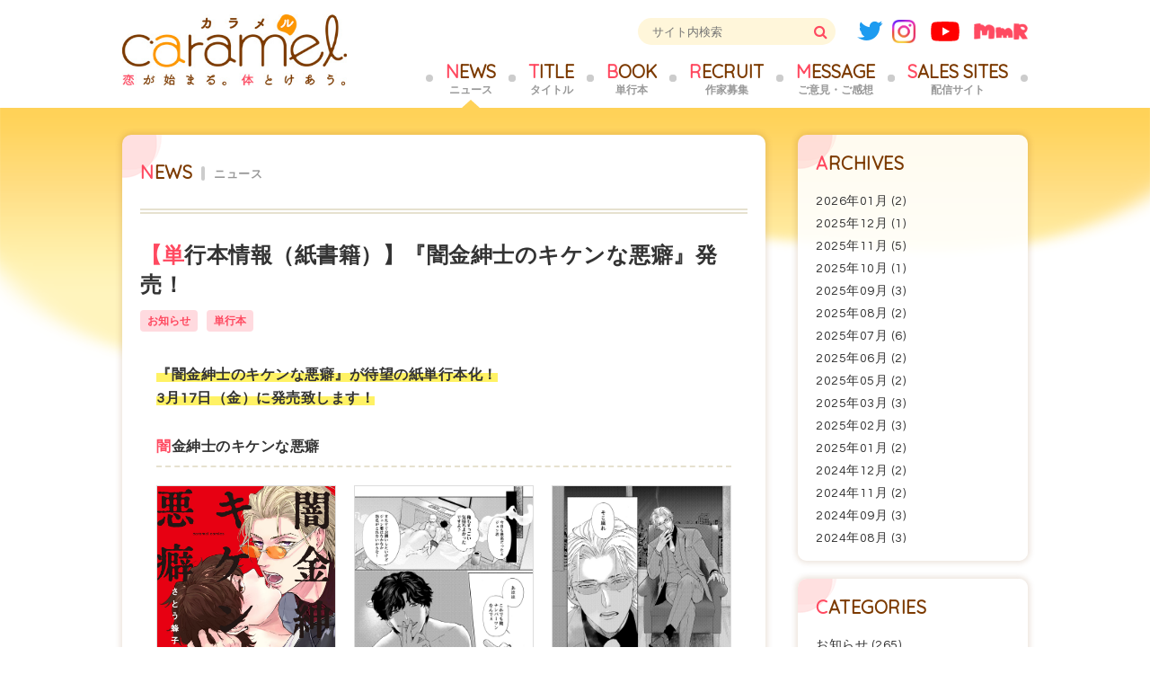

--- FILE ---
content_type: text/html; charset=UTF-8
request_url: https://caramelcomic.jp/news/4520/
body_size: 27588
content:
<!DOCTYPE html>
<html lang="ja">
<head>
<meta charset="UTF-8">

<title>【単行本情報（紙書籍）】『闇金紳士のキケンな悪癖』発売！ | caramel カラメル</title>

<meta name="description" content="恋が始まる。体とけあう。甘エロBL電子コミックレーベル">
<meta name="keywords" content="BL,ボーイズラブ,エロ,コミック,漫画,マンガ,まんが,電子書籍,電子コミック,caramel,カラメル">
<meta name="viewport" content="width=device-width,initial-scale=1.0">

<meta property="og:title" content="【単行本情報（紙書籍）】『闇金紳士のキケンな悪癖』発売！ | caramel カラメル">
<meta property="og:description" content="恋が始まる。体とけあう。甘エロBL電子コミックレーベル">
<meta property="og:image" content="https://caramelcomic.jp/wp/wp-content/themes/caramel/common/img/ogp.png">
<meta property="og:url" content="https://caramelcomic.jp/news/4520/">
<meta property="og:type" content="website">
<meta property="og:site_name" content="caramel カラメル">
<meta name="twitter:site" content="@caramel_comic">
<meta name="twitter:card" content="summary">
<meta property="fb:app_id" content="794580754023228">

<meta name="apple-mobile-web-app-title" content="caramel">
<meta name="application-name" content="caramel">
<meta name="theme-color" content="#ff4960">
<link rel="apple-touch-icon" sizes="180x180" href="https://caramelcomic.jp/wp/wp-content/themes/caramel/ico/apple-touch-icon.png">
<link rel="icon" type="image/png" href="https://caramelcomic.jp/wp/wp-content/themes/caramel/ico/favicon-32x32.png" sizes="32x32">
<link rel="icon" type="image/png" href="https://caramelcomic.jp/wp/wp-content/themes/caramel/ico/favicon-16x16.png" sizes="16x16">
<link rel="manifest" href="https://caramelcomic.jp/wp/wp-content/themes/caramel/ico/manifest.json">
<link rel="mask-icon" href="https://caramelcomic.jp/wp/wp-content/themes/caramel/ico/safari-pinned-tab.svg" color="#ff4960">

<link rel="stylesheet" href="https://caramelcomic.jp/wp/wp-content/themes/caramel/common/css/common.css">
<link rel="stylesheet" href="/label-shared-assets/css/footer.css">
<script src="https://ajax.googleapis.com/ajax/libs/jquery/3.6.0/jquery.min.js"></script>
<script type="text/javascript" src="https://caramelcomic.jp/wp/wp-content/themes/caramel/common/js/common.js"></script>
<link rel="stylesheet" href="https://caramelcomic.jp/wp/wp-content/themes/caramel/common/css/modal.css" />
<!--[if lt IE 9]>
<script src="https://caramelcomic.jp/wp/wp-content/themes/caramel/common/js/html5shiv.min.js"></script>
<![endif]-->
<script src="https://use.fontawesome.com/51f396b34e.js"></script>
<script type="text/javascript">var ajax_url = "https://caramelcomic.jp/wp/wp-admin/admin-ajax.php"; </script>

<!-- Google Tag Manager -->
<script>(function(w,d,s,l,i){w[l]=w[l]||[];w[l].push({'gtm.start':
new Date().getTime(),event:'gtm.js'});var f=d.getElementsByTagName(s)[0],
j=d.createElement(s),dl=l!='dataLayer'?'&l='+l:'';j.async=true;j.src=
'https://www.googletagmanager.com/gtm.js?id='+i+dl;f.parentNode.insertBefore(j,f);
})(window,document,'script','dataLayer','GTM-WV3BV5T');</script>
<!-- End Google Tag Manager -->

</head>

<body id="news" class="">
<!-- Google Tag Manager (noscript) -->
<noscript><iframe src="https://www.googletagmanager.com/ns.html?id=GTM-WV3BV5T"
height="0" width="0" style="display:none;visibility:hidden"></iframe></noscript>
<!-- End Google Tag Manager (noscript) -->
<div id="fb-root"></div>
<script>(function(d, s, id) {
  var js, fjs = d.getElementsByTagName(s)[0];
  if (d.getElementById(id)) return;
  js = d.createElement(s); js.id = id;
  js.src = "//connect.facebook.net/ja_JP/sdk.js#xfbml=1&version=v2.8&appId=794580754023228";
  fjs.parentNode.insertBefore(js, fjs);
}(document, 'script', 'facebook-jssdk'));</script>
<div id="header">
<div class="header_wrap">
	<h6><a href="/"><img src="https://caramelcomic.jp/wp/wp-content/themes/caramel/common/img/logo.jpg" alt="caramel カラメル 恋が始まる。 体とけあう。" title="caramel カラメル 恋が始まる。 体とけあう。"></a></h6>
	<div id="nav_btn"><a href="#nav" id="nav">menu</a></div>
	<div id="g_nav">
		<ul>
			<li><a href="/news/">NEWS<span>ニュース</span></a></li>
			<li><a href="/title/">TITLE<span>タイトル</span></a></li>
			<li><a href="/book/">BOOK<span>単行本</span></a></li><wbr>
			<li><a href="/recruit/">RECRUIT<span>作家募集</span></a></li>
			<li><a href="/message/">MESSAGE<span>ご意見・ご感想</span></a></li>
			<li><a href="/sales/">SALES SITES<span>配信サイト</span></a></li>
		</ul>
	</div>
	<div class="options">
		<form action="/" method="POST" id="searchWord">
			<input name="action" value="get_search" type="hidden">
			<input name="p" value="0" type="hidden">
			<input type="hidden" name="length" value="0">
			<input type="hidden" name="scroll" value="0">
			<fieldset>
				<input name="s" value="" type="search" placeholder="サイト内検索">
				<button>&#xf002;</button>
			</fieldset>
		</form>
		<a class="twitter" href="http://twitter.com/caramel_comic" target="_blank"></a>
		<a class="instagram" href="https://www.instagram.com/caramel_comic_ig/" target="_blank">
			<img src="https://caramelcomic.jp/wp/wp-content/themes/caramel/common/img/logo_instagram.png" alt="Instagram">
		</a>
		<a class="youtube" href="https://www.youtube.com/@caramel_comic" target="_blank">
			<img class="icon_youtube" src="https://caramelcomic.jp/wp/wp-content/themes/caramel/common/img/logo_youtube.svg" alt="YouTube">
		</a>
		<a class="mmr" href="http://www.mmr.jp/" target="_blank"><img src="https://caramelcomic.jp/wp/wp-content/themes/caramel/common/img/mmr_logo.png" alt="電子出版のモバイルメディアリサーチ"></a>
	</div>
</div>
</div>
<div class="wrapper">
<div id="container">
	<div id="main_cont">

		<div class="article cont_wrap">
			<h2>NEWS<span>ニュース</span></h2>
<section>
<p class="h1"><a href="https://caramelcomic.jp/news/4520/">【単行本情報（紙書籍）】『闇金紳士のキケンな悪癖』発売！</a></p><div class="keywords"><a href="https://caramelcomic.jp/news/category/%e3%81%8a%e7%9f%a5%e3%82%89%e3%81%9b/" rel="tag">お知らせ</a><a href="https://caramelcomic.jp/news/category/%e5%8d%98%e8%a1%8c%e6%9c%ac/" rel="tag">単行本</a></div>
<div class="story">
<p><em>『闇金紳士のキケンな悪癖』が待望の紙単行本化！</em></p>
<p><em>3月17日（金）に発売致します！</em></p>
<h3>闇金紳士のキケンな悪癖</h3>
<div class="col3"><a href="https://caramelcomic.jp/wp/wp-content/uploads/2023/02/1639b6b09eea4f8369d57391a4383870.jpg"><img class="alignnone size-full wp-image-4880" src="https://caramelcomic.jp/wp/wp-content/uploads/2023/02/1639b6b09eea4f8369d57391a4383870.jpg" alt="" width="1513" height="2149" srcset="https://caramelcomic.jp/wp/wp-content/uploads/2023/02/1639b6b09eea4f8369d57391a4383870.jpg 1513w, https://caramelcomic.jp/wp/wp-content/uploads/2023/02/1639b6b09eea4f8369d57391a4383870-230x326.jpg 230w, https://caramelcomic.jp/wp/wp-content/uploads/2023/02/1639b6b09eea4f8369d57391a4383870-476x675.jpg 476w, https://caramelcomic.jp/wp/wp-content/uploads/2023/02/1639b6b09eea4f8369d57391a4383870-768x1091.jpg 768w, https://caramelcomic.jp/wp/wp-content/uploads/2023/02/1639b6b09eea4f8369d57391a4383870-649x922.jpg 649w" sizes="(max-width: 1513px) 100vw, 1513px" /></a><a href="https://caramelcomic.jp/wp/wp-content/uploads/2023/02/700140_yamikin_tankoubon_007_result.jpg"><img class="alignnone size-full wp-image-4884" src="https://caramelcomic.jp/wp/wp-content/uploads/2023/02/700140_yamikin_tankoubon_007_result.jpg" alt="" width="1008" height="1433" srcset="https://caramelcomic.jp/wp/wp-content/uploads/2023/02/700140_yamikin_tankoubon_007_result.jpg 1008w, https://caramelcomic.jp/wp/wp-content/uploads/2023/02/700140_yamikin_tankoubon_007_result-230x326.jpg 230w, https://caramelcomic.jp/wp/wp-content/uploads/2023/02/700140_yamikin_tankoubon_007_result-768x1092.jpg 768w, https://caramelcomic.jp/wp/wp-content/uploads/2023/02/700140_yamikin_tankoubon_007_result-649x922.jpg 649w" sizes="(max-width: 1008px) 100vw, 1008px" /></a><a href="https://caramelcomic.jp/wp/wp-content/uploads/2023/02/700140_yamikin_tankoubon_011_result.jpg"><img class="alignnone size-full wp-image-4885" src="https://caramelcomic.jp/wp/wp-content/uploads/2023/02/700140_yamikin_tankoubon_011_result.jpg" alt="" width="1008" height="1433" srcset="https://caramelcomic.jp/wp/wp-content/uploads/2023/02/700140_yamikin_tankoubon_011_result.jpg 1008w, https://caramelcomic.jp/wp/wp-content/uploads/2023/02/700140_yamikin_tankoubon_011_result-230x326.jpg 230w, https://caramelcomic.jp/wp/wp-content/uploads/2023/02/700140_yamikin_tankoubon_011_result-768x1092.jpg 768w, https://caramelcomic.jp/wp/wp-content/uploads/2023/02/700140_yamikin_tankoubon_011_result-649x922.jpg 649w" sizes="(max-width: 1008px) 100vw, 1008px" /></a></div>
<p><em>「よく啼く犬だな……俺はまだイッてねぇんだよ」</em><br />
ナンバーワン売り専ボーイのジュンは、飛び込みの新規客が指定したホテルに向かう。そこにいたのは恩田という怪しげな色男。闇金を営んでいるという自己紹介とともに、恩田はいきなりジュンの元カレが残した借金返済を迫ってきて…!? そのうえ「どうやってジジイどもたらし込んでんのか教えろよ」熱く昂ったモノを口いっぱいに咥えさせられ、奥まで激しくかき乱されてしまって――!?<br />
<em>ドSな闇金ノンケ社長×わんこなウリ専ボーイの裏社会アダルトラブ！</em></p>
<p>&nbsp;</p>
<p>単行本収録内容・・・<br />
・「闇金紳士のキケンな悪癖」第1話～第7話<br />
・単行本描き下ろし漫画7P<br />
・カバー下キャラクター紹介2P<br />
・電子限定おまけ漫画1P</p>
<h3>店舗別特典情報</h3>
<p><em class=""><a href="https://caramelcomic.jp/wp/wp-content/uploads/2023/03/c66e718e537be7da481dc6aa208b7fd0.jpg"><img class="alignnone size-full wp-image-4890" src="https://caramelcomic.jp/wp/wp-content/uploads/2023/03/c66e718e537be7da481dc6aa208b7fd0.jpg" alt="" width="2373" height="1500" srcset="https://caramelcomic.jp/wp/wp-content/uploads/2023/03/c66e718e537be7da481dc6aa208b7fd0.jpg 2373w, https://caramelcomic.jp/wp/wp-content/uploads/2023/03/c66e718e537be7da481dc6aa208b7fd0-230x145.jpg 230w, https://caramelcomic.jp/wp/wp-content/uploads/2023/03/c66e718e537be7da481dc6aa208b7fd0-476x301.jpg 476w, https://caramelcomic.jp/wp/wp-content/uploads/2023/03/c66e718e537be7da481dc6aa208b7fd0-768x485.jpg 768w, https://caramelcomic.jp/wp/wp-content/uploads/2023/03/c66e718e537be7da481dc6aa208b7fd0-1300x822.jpg 1300w" sizes="(max-width: 2373px) 100vw, 2373px" /></a></em></p>
<p>&nbsp;</p>
<p>&nbsp;</p>
<p>■<strong>ホーリンラブブックス【有償特典】⇒<a href="https://bit.ly/3Za8yXi" target="_blank">https://bit.ly/3Za8yXi</a></strong></p>
<p>ホーリンラブブックス限定有償特典 描き下ろしアクリルキーホルダー</p>
<p>1,628円 (予価／税込）にてご予約受付中！</p>
<p>&nbsp;</p>
<p>■<strong>ホーリンラブブックス⇒<a href="https://bit.ly/3Kcb4HX" target="_blank">https://bit.ly/3Kcb4HX</a></strong></p>
<p>ホーリンラブブックス限定通常特典 両面イラストカード（イラスト/描き下ろし漫画）</p>
<p>&nbsp;</p>
<p>■<strong>とらのあな⇒<a href="https://bit.ly/3YZ2fG3" target="_blank">https://bit.ly/3YZ2fG3</a></strong></p>
<p>とらのあな限定 描き下ろし4Pリーフレット（描き下ろしイラスト/漫画3P）</p>
<p>※店舗により配布状況が異なります。詳細は各店舗にてお問い合わせください。</p>
<p>&nbsp;</p>
<p>■<strong>コミコミスタジオ⇒<a href="https://bit.ly/42kdH0X" target="_blank">https://bit.ly/42kdH0X</a></strong></p>
<p>コミコミスタジオ限定通常特典 描き下ろし両面イラストカード（イラスト/描き下ろし漫画）</p>
<p>&nbsp;</p>
<p>■<strong>アニメイト⇒<a href="https://bit.ly/40Y1XRi" target="_blank">https://bit.ly/40Y1XRi</a></strong><br />
アニメイト限定 描き下ろし漫画ペーパー</p>
<p>※店舗により配布状況が異なります。詳細は各店舗にてお問い合わせください。</p>
<p>&nbsp;</p>
<p>■<strong>応援書店</strong></p>
<p>応援書店共通 描き下ろし漫画ペーパー</p>
<p>&nbsp;</p>
<p>■<strong>各電子書店</strong></p>
<p>電子書店共通 描き下ろし漫画1P</p>
<p>&nbsp;</p>
<p><em>紙書籍発売に合わせて、</em></p>
<p><em>2023年3月17日（金）各電子書店より電子書籍版も配信開始いたします！</em></p>
<p>&nbsp;</p>
<p>※特典の配布はなくなり次第終了いたします。</p>
<p>※特典の配布状況につきましては各書店様にお問い合わせください。</p>
<h3>発売記念フェア</h3>
<p>■アニメイト横浜ビブレ<br />
★直筆サイン色紙 展示<br />
★直筆サイン入りカバー色校 展示<br />
★複製原画 展示</p>
<p>&nbsp;</p>
<p>■アニメイト梅田店<br />
★直筆サイン色紙 展示</p>
<p>&nbsp;</p>
<p>■とらのあな池袋店<br />
★直筆サイン色紙 展示<br />
★直筆サイン入りカバー色校 展示<br />
★複製原画 展示</p>
<p>&nbsp;</p>
<p>■SHIBUYA TSUTAYA<br />
★直筆サイン入りカバー色校 展示</p>
<p>&nbsp;</p>
<p>■書泉ブックタワー・グランデ<br />
★直筆サイン入りカバー色校 展示<br />
★複製原画 展示</p>
<p>&nbsp;</p>
<p>■芳林堂書店高田馬場店<br />
★直筆サイン入りカバー色校 展示</p>
<p>&nbsp;</p>
<p><strong>※フェア情報につきまして、書店様へのお問い合わせはご遠慮頂けますと幸いです。</strong></p>
</div>
<span class="date">2023.03.17</span>
<div class="share">
	<div class="fb-like" data-href="https://caramelcomic.jp/news/4520/" data-layout="button" data-action="like" data-size="small" data-show-faces="false" data-share="false"></div>
	<a class="twitter-share-button" href="https://twitter.com/share" data-dnt="true" data-url="https://caramelcomic.jp/news/4520/" data-text="【単行本情報（紙書籍）】『闇金紳士のキケンな悪癖』発売！ | caramel カラメル">Tweet</a>
	<div class="line-it-button" data-lang="ja" data-type="share-a" data-url="https://caramelcomic.jp/news/4520/" data-text="【単行本情報（紙書籍）】『闇金紳士のキケンな悪癖』発売！ | caramel カラメル" style="display: none;"></div>
</div>
</section>
<script>window.twttr=(function(d,s,id){var js,fjs=d.getElementsByTagName(s)[0],t=window.twttr||{};if(d.getElementById(id))return;js=d.createElement(s);js.id=id;js.src="https://platform.twitter.com/widgets.js";fjs.parentNode.insertBefore(js,fjs);t._e=[];t.ready=function(f){t._e.push(f);};return t;}(document,"script","twitter-wjs"));</script>
<script src="https://d.line-scdn.net/r/web/social-plugin/js/thirdparty/loader.min.js" async="async" defer="defer"></script>
</div>
<ul class="news_nav"><li class="prev"><a href="https://caramelcomic.jp/news/4874/" rel="prev">前の記事</a></li><li class="next"><a href="https://caramelcomic.jp/news/4806/" rel="next">次の記事</a></li></ul>
	</div>
	<div id="side_cont">
<div class="cont_wrap archives">
	<h2>ARCHIVES</h2>
	<ul>
	<li><a href='https://caramelcomic.jp/news/date/2026/01/'>2026年01月 (2)</a></li>
	<li><a href='https://caramelcomic.jp/news/date/2025/12/'>2025年12月 (1)</a></li>
	<li><a href='https://caramelcomic.jp/news/date/2025/11/'>2025年11月 (5)</a></li>
	<li><a href='https://caramelcomic.jp/news/date/2025/10/'>2025年10月 (1)</a></li>
	<li><a href='https://caramelcomic.jp/news/date/2025/09/'>2025年09月 (3)</a></li>
	<li><a href='https://caramelcomic.jp/news/date/2025/08/'>2025年08月 (2)</a></li>
	<li><a href='https://caramelcomic.jp/news/date/2025/07/'>2025年07月 (6)</a></li>
	<li><a href='https://caramelcomic.jp/news/date/2025/06/'>2025年06月 (2)</a></li>
	<li><a href='https://caramelcomic.jp/news/date/2025/05/'>2025年05月 (2)</a></li>
	<li><a href='https://caramelcomic.jp/news/date/2025/03/'>2025年03月 (3)</a></li>
	<li><a href='https://caramelcomic.jp/news/date/2025/02/'>2025年02月 (3)</a></li>
	<li><a href='https://caramelcomic.jp/news/date/2025/01/'>2025年01月 (2)</a></li>
	<li><a href='https://caramelcomic.jp/news/date/2024/12/'>2024年12月 (2)</a></li>
	<li><a href='https://caramelcomic.jp/news/date/2024/11/'>2024年11月 (2)</a></li>
	<li><a href='https://caramelcomic.jp/news/date/2024/09/'>2024年09月 (3)</a></li>
	<li><a href='https://caramelcomic.jp/news/date/2024/08/'>2024年08月 (3)</a></li>
	<li><a href='https://caramelcomic.jp/news/date/2024/07/'>2024年07月 (5)</a></li>
	<li><a href='https://caramelcomic.jp/news/date/2024/05/'>2024年05月 (3)</a></li>
	<li><a href='https://caramelcomic.jp/news/date/2024/04/'>2024年04月 (1)</a></li>
	<li><a href='https://caramelcomic.jp/news/date/2024/03/'>2024年03月 (9)</a></li>
	<li><a href='https://caramelcomic.jp/news/date/2024/02/'>2024年02月 (4)</a></li>
	<li><a href='https://caramelcomic.jp/news/date/2024/01/'>2024年01月 (6)</a></li>
	<li><a href='https://caramelcomic.jp/news/date/2023/12/'>2023年12月 (3)</a></li>
	<li><a href='https://caramelcomic.jp/news/date/2023/11/'>2023年11月 (5)</a></li>
	<li><a href='https://caramelcomic.jp/news/date/2023/10/'>2023年10月 (2)</a></li>
	<li><a href='https://caramelcomic.jp/news/date/2023/09/'>2023年09月 (5)</a></li>
	<li><a href='https://caramelcomic.jp/news/date/2023/08/'>2023年08月 (4)</a></li>
	<li><a href='https://caramelcomic.jp/news/date/2023/07/'>2023年07月 (6)</a></li>
	<li><a href='https://caramelcomic.jp/news/date/2023/06/'>2023年06月 (3)</a></li>
	<li><a href='https://caramelcomic.jp/news/date/2023/05/'>2023年05月 (4)</a></li>
	<li><a href='https://caramelcomic.jp/news/date/2023/04/'>2023年04月 (1)</a></li>
	<li><a href='https://caramelcomic.jp/news/date/2023/03/'>2023年03月 (5)</a></li>
	<li><a href='https://caramelcomic.jp/news/date/2023/02/'>2023年02月 (3)</a></li>
	<li><a href='https://caramelcomic.jp/news/date/2023/01/'>2023年01月 (5)</a></li>
	<li><a href='https://caramelcomic.jp/news/date/2022/12/'>2022年12月 (1)</a></li>
	<li><a href='https://caramelcomic.jp/news/date/2022/11/'>2022年11月 (3)</a></li>
	<li><a href='https://caramelcomic.jp/news/date/2022/10/'>2022年10月 (2)</a></li>
	<li><a href='https://caramelcomic.jp/news/date/2022/09/'>2022年09月 (10)</a></li>
	<li><a href='https://caramelcomic.jp/news/date/2022/08/'>2022年08月 (4)</a></li>
	<li><a href='https://caramelcomic.jp/news/date/2022/07/'>2022年07月 (3)</a></li>
	<li><a href='https://caramelcomic.jp/news/date/2022/06/'>2022年06月 (1)</a></li>
	<li><a href='https://caramelcomic.jp/news/date/2022/05/'>2022年05月 (3)</a></li>
	<li><a href='https://caramelcomic.jp/news/date/2022/04/'>2022年04月 (3)</a></li>
	<li><a href='https://caramelcomic.jp/news/date/2022/03/'>2022年03月 (3)</a></li>
	<li><a href='https://caramelcomic.jp/news/date/2022/02/'>2022年02月 (3)</a></li>
	<li><a href='https://caramelcomic.jp/news/date/2022/01/'>2022年01月 (4)</a></li>
	<li><a href='https://caramelcomic.jp/news/date/2021/12/'>2021年12月 (3)</a></li>
	<li><a href='https://caramelcomic.jp/news/date/2021/11/'>2021年11月 (3)</a></li>
	<li><a href='https://caramelcomic.jp/news/date/2021/10/'>2021年10月 (4)</a></li>
	<li><a href='https://caramelcomic.jp/news/date/2021/09/'>2021年09月 (2)</a></li>
	<li><a href='https://caramelcomic.jp/news/date/2021/08/'>2021年08月 (2)</a></li>
	<li><a href='https://caramelcomic.jp/news/date/2021/07/'>2021年07月 (5)</a></li>
	<li><a href='https://caramelcomic.jp/news/date/2021/06/'>2021年06月 (3)</a></li>
	<li><a href='https://caramelcomic.jp/news/date/2021/05/'>2021年05月 (1)</a></li>
	<li><a href='https://caramelcomic.jp/news/date/2021/04/'>2021年04月 (1)</a></li>
	<li><a href='https://caramelcomic.jp/news/date/2021/03/'>2021年03月 (4)</a></li>
	<li><a href='https://caramelcomic.jp/news/date/2021/02/'>2021年02月 (1)</a></li>
	<li><a href='https://caramelcomic.jp/news/date/2021/01/'>2021年01月 (2)</a></li>
	<li><a href='https://caramelcomic.jp/news/date/2020/12/'>2020年12月 (3)</a></li>
	<li><a href='https://caramelcomic.jp/news/date/2020/11/'>2020年11月 (1)</a></li>
	<li><a href='https://caramelcomic.jp/news/date/2020/10/'>2020年10月 (2)</a></li>
	<li><a href='https://caramelcomic.jp/news/date/2020/09/'>2020年09月 (4)</a></li>
	<li><a href='https://caramelcomic.jp/news/date/2020/08/'>2020年08月 (1)</a></li>
	<li><a href='https://caramelcomic.jp/news/date/2020/07/'>2020年07月 (3)</a></li>
	<li><a href='https://caramelcomic.jp/news/date/2020/06/'>2020年06月 (3)</a></li>
	<li><a href='https://caramelcomic.jp/news/date/2020/05/'>2020年05月 (4)</a></li>
	<li><a href='https://caramelcomic.jp/news/date/2020/04/'>2020年04月 (2)</a></li>
	<li><a href='https://caramelcomic.jp/news/date/2020/03/'>2020年03月 (5)</a></li>
	<li><a href='https://caramelcomic.jp/news/date/2020/02/'>2020年02月 (2)</a></li>
	<li><a href='https://caramelcomic.jp/news/date/2020/01/'>2020年01月 (4)</a></li>
	<li><a href='https://caramelcomic.jp/news/date/2019/11/'>2019年11月 (2)</a></li>
	<li><a href='https://caramelcomic.jp/news/date/2019/10/'>2019年10月 (3)</a></li>
	<li><a href='https://caramelcomic.jp/news/date/2019/09/'>2019年09月 (3)</a></li>
	<li><a href='https://caramelcomic.jp/news/date/2019/07/'>2019年07月 (4)</a></li>
	<li><a href='https://caramelcomic.jp/news/date/2019/06/'>2019年06月 (1)</a></li>
	<li><a href='https://caramelcomic.jp/news/date/2019/04/'>2019年04月 (3)</a></li>
	<li><a href='https://caramelcomic.jp/news/date/2019/03/'>2019年03月 (4)</a></li>
	<li><a href='https://caramelcomic.jp/news/date/2019/02/'>2019年02月 (3)</a></li>
	<li><a href='https://caramelcomic.jp/news/date/2019/01/'>2019年01月 (2)</a></li>
	<li><a href='https://caramelcomic.jp/news/date/2018/11/'>2018年11月 (4)</a></li>
	<li><a href='https://caramelcomic.jp/news/date/2018/10/'>2018年10月 (1)</a></li>
	<li><a href='https://caramelcomic.jp/news/date/2018/09/'>2018年09月 (1)</a></li>
	<li><a href='https://caramelcomic.jp/news/date/2018/08/'>2018年08月 (1)</a></li>
	<li><a href='https://caramelcomic.jp/news/date/2018/07/'>2018年07月 (3)</a></li>
	<li><a href='https://caramelcomic.jp/news/date/2018/06/'>2018年06月 (2)</a></li>
	<li><a href='https://caramelcomic.jp/news/date/2018/05/'>2018年05月 (1)</a></li>
	<li><a href='https://caramelcomic.jp/news/date/2018/03/'>2018年03月 (4)</a></li>
	<li><a href='https://caramelcomic.jp/news/date/2018/02/'>2018年02月 (1)</a></li>
	<li><a href='https://caramelcomic.jp/news/date/2018/01/'>2018年01月 (1)</a></li>
	<li><a href='https://caramelcomic.jp/news/date/2017/12/'>2017年12月 (2)</a></li>
	<li><a href='https://caramelcomic.jp/news/date/2017/10/'>2017年10月 (3)</a></li>
	<li><a href='https://caramelcomic.jp/news/date/2017/09/'>2017年09月 (1)</a></li>
	<li><a href='https://caramelcomic.jp/news/date/2017/06/'>2017年06月 (2)</a></li>
	<li><a href='https://caramelcomic.jp/news/date/2017/03/'>2017年03月 (4)</a></li>
	</ul>
</div>
<div class="cont_wrap categories">
	<h2>CATEGORIES</h2>
	<ul>
	<li class="cat-item cat-item-45"><a href="https://caramelcomic.jp/news/category/%e3%81%8a%e7%9f%a5%e3%82%89%e3%81%9b/" >お知らせ (265)</a>
</li>
	<li class="cat-item cat-item-46"><a href="https://caramelcomic.jp/news/category/%e5%8d%98%e8%a1%8c%e6%9c%ac/" >単行本 (74)</a>
</li>
	<li class="cat-item cat-item-241"><a href="https://caramelcomic.jp/news/category/%e3%82%b0%e3%83%83%e3%82%ba/" >グッズ (3)</a>
</li>
	<li class="cat-item cat-item-242"><a href="https://caramelcomic.jp/news/category/%e3%82%a4%e3%83%99%e3%83%b3%e3%83%88/" >イベント (4)</a>
</li>
	</ul>
</div>
		<div class="bnr">
			<ul>
				<li><a href="/recruit/"><img src="https://caramelcomic.jp/wp/wp-content/themes/caramel/banner/img/bnr_recruit.jpg" alt="作家大募集 | caramel"></a></li>
				<li><a href="https://public.n-ats.hrmos.co/funguild/jobs" target="_blank"><img src="/label-shared-assets/img/bnr_editor.webp" alt="編集者募集"></a></li>
			</ul>
		</div>
		<div class="cont_wrap letter">
			<h2>おたよりはこちら</h2>
			<p>作品へのご感想を郵送でお送りいただく場合は、下記宛先までご送付ください。</p>
			<address>
				〒160-0022<br class="tb_none">東京都新宿区新宿2丁目19番1号<br class="tb_none">ビッグス新宿ビル5階<br>株式会社ファンギルド<br class="tb_none">caramel編集部気付 ●●先生宛
			</address>
			<div class="aside_area">
				<a href="/message/" class="bullet_link">メールフォームからの<br class="tb_none">ご感想はこちら</a>
			</div>
		</div>
		<div class="cont_wrap abj">
			<p><a href="/abj.html"><img src="https://caramelcomic.jp/wp/wp-content/themes/caramel/common/img/ico_abj_caramel.svg" alt="Authorized Books of Japan ABJ 1238105"></a></p>
		</div>
		<div class="bnr_pirate">
			<p><a href="https://www.abj.or.jp/stopkaizokuban" target="_blank"><img src="/label-shared-assets/img/bnr_pirate.gif" alt="きみを犯罪者にしたくない。 STOP! 海賊版"></a></p>
		</div>
	</div>
</div>
</div>
<div id="footer">
	<div class="footer_inner">
		<div>
			<p><a href="/contact/">お問い合わせ</a></p>
			<p class="txt_footer_link"><a href="https://funguild.jp/privacy/" target="_blank">プライバシーポリシー</a></p>
		</div>
		<p class="copyright">Copyrights © 2019 <a href="http://www.mmr.jp/" target="_blank">モバイルメディアリサーチ</a> <wbr>All Rights Reserved.</p>
		<p class="txt_recaptcha">このサイトはreCAPTCHAによって保護されており、Googleの<a href="https://policies.google.com/privacy" target="_blank">プライバシーポリシー</a>と<a href="https://policies.google.com/terms" target="_blank">利用規約</a>が適用されます。</p>
	</div>
</div>

<!-- ○YahooSSリターゲ用メインタグ -->
<!-- Yahoo Code for your Target List -->
<script type="text/javascript">
/* <![CDATA[ */
var yahoo_ss_retargeting_id = 1001055670;
var yahoo_sstag_custom_params = window.yahoo_sstag_params;
var yahoo_ss_retargeting = true;
/* ]]> */
</script>
<script type="text/javascript" src="https://s.yimg.jp/images/listing/tool/cv/conversion.js">
</script>
<noscript>
<div style="display:inline;">
<img height="1" width="1" style="border-style:none;" alt="" src="https://b97.yahoo.co.jp/pagead/conversion/1001055670/?guid=ON&script=0&disvt=false"/>
</div>
</noscript>

<!-- ○Yahoo!YDNリターゲ用メインタグ -->
<!-- Yahoo Code for your Target List -->
<script type="text/javascript" language="javascript">
/* <![CDATA[ */
var yahoo_retargeting_id = '5YRO22BGS7';
var yahoo_retargeting_label = '';
var yahoo_retargeting_page_type = '';
var yahoo_retargeting_items = [{item_id: '', category_id: '', price: '', quantity: ''}];
/* ]]> */
</script>
<script type="text/javascript" language="javascript" src="https://b92.yahoo.co.jp/js/s_retargeting.js"></script>


</body>
</html>

--- FILE ---
content_type: text/css
request_url: https://caramelcomic.jp/wp/wp-content/themes/caramel/common/css/common.css
body_size: 53969
content:
@charset "UTF-8";

@import url('https://fonts.googleapis.com/css?family=Questrial');
@import url('https://fonts.googleapis.com/css?family=Quicksand');

* {
	-webkit-text-size-adjust:100%;
}
*, *:before, *:after {
	-webkit-box-sizing: border-box;
	   -moz-box-sizing: border-box;
	    -ms-box-sizing: border-box;
	        box-sizing: border-box;
}

html, body {
	margin: 0;
	padding: 0;
	border: 0;
}

html {
	font-size: 62.5%;
	overflow-y: scroll;
	min-height: 100%;
	position: relative;
	background-color: #fff;
}
body {
	font-family: 'Questrial',-apple-system,BlinkMacSystemFont,Hiragino Kaku Gothic ProN,"游ゴシック Medium","Yu Gothic Medium","游ゴシック体",YuGothic,'ヒラギノ角ゴシック Pro','Hiragino Kaku Gothic Pro',メイリオ,Meiryo,sans-serif;
	text-align: left;
	font-size: 1.6rem;
	line-height: 1.6;
	font-weight: normal;
	letter-spacing: .05rem;
	color: #333;
	vertical-align: baseline;
	-webkit-font-smoothing: antialiased;
	-moz-osx-font-smoothing: grayscale;
	-webkit-text-size-adjust: 100%;
	-ms-text-size-adjust: 100%;
	text-size-adjust: 100%;
	-webkit-overflow-scrolling: touch;
	margin-bottom: 6rem;
}
a:link    { color: #ff4960; font-weight: bold; text-decoration: none; }
a:hover   { color: #ff4960; text-decoration: underline; }
a:visited { color: #ff4960; }
a:active  { color: #ff4960; }
p a:link  { text-decoration: underline; }
p a:hover { color: rgba(255,73,96,0.75); }

#news_quotation ul li a:hover,
.archives ul li a:hover,
.categories ul li a:hover {
	color: #ff4960;
}

a {
	position: relative;
	z-index: 0;
}
a:hover figure {
	box-shadow: 0 0 0 6px rgba(255,73,96,0.75) inset;
	-webkit-transition: all .15s ease-in;
	transition: all .15s ease-in;
}
#top .swiper-slide a:hover figure {
	box-shadow: 0 0 0 10px rgba(255,73,96,0.75) inset;
}
.carousel a:hover figure img,
a:hover figure img {
	position: relative;
	z-index: -1;
}

div.bnr a:hover img,
div.header_wrap h1 a:hover img,
div.header_wrap h6 a:hover img,
div.header_wrap div.options a.mmr:hover img {
	filter:alpha(opacity=75);
	-moz-opacity: 0.75;
	opacity: 0.75;
}
a {
	display: block;
	-webkit-touch-callout: none;
	-webkit-tap-highlight-color: transparent;
}
ul.comic_list h3.name a {
	display: inline;
}
a img {
	display: block;
}
p a{
	display: inline;
}
a.bullet_link {
	position: relative;
	display: inline-block;
	padding-left: 1.8rem;
	color: #333;
	text-decoration: none;
}
a.bullet_link::before {
	position: absolute;
	top: 0;
	left: 0;
	content: '\f138';
	font-family: FontAwesome;
	color: #ff4960;
}
a.bullet_link:hover {
	color: #ff4960;
}
p em {
	font-weight: bold;
	font-style: normal;
	background: linear-gradient(transparent 40%, #fff265 0%);
}
.atention {
	color: #ff4960;
}
figure {
	margin: 0;
}
img {
	max-width : 100%;
	height : auto;
	-ms-interpolation-mode: bicubic;
}
ul {
	overflow: hidden;
}
input {
	color: #333;
	outline: none;
}
input[type="search"] {
	-webkit-appearance: textfield;
}
input[type="search"]:focus {
	outline-offset: -2px;
}
input[type="search"]::-webkit-search-decoration {
	display: none;
}

a.pagetop {
	position: relative;
	right: 0;
	bottom: 0;
	z-index: 9999;
	width: 0;
	height: 0;
	font-size: 0;
	border-style: solid;
	border-width: 0 0 8rem 8rem;
	border-color: transparent transparent rgba(255,73,96,1) transparent;
}
a.pagetop:before {
	position: absolute;
	left: -8rem;
	bottom: -7rem;
	content: 'PAGE TOP';
	width: 7.6rem;
	height: 1rem;
	font-family: 'Quicksand';
	color: #fff;
	font-size: 1rem;
	text-align: right;
	letter-spacing: normal;
}
a.pagetop:after {
	position: absolute;
	left: -3.75rem;
	bottom: -6.5rem;
	content: '\f062';
	font-family: FontAwesome;
	font-size: 2rem;
	color: #fff;
	font-weight: normal;
}
a.pagetop:hover {
	border-color: transparent transparent rgba(255,73,96,0.75) transparent;
}
a.pagetop:hover:after {
	bottom: -6.3rem;
}

.search_notfound {
	text-align: center;
	font-size: 1.4rem;
	position: relative;
	padding-top: 16rem;
}
li.search_notfound {
	float: none !important;
	margin: auto !important;
}
.search_notfound strong {
	font-size: 2rem;
}
.search_notfound:before {
	content: '(>_<)';
	display: block;
	position: absolute;
	top: 0;
	left: 50%;
	margin-left: -2.5em;
	width: 5em;
	height: 16rem;
	font-size: 100px;
	color: #ccc;
}

div.share {
	margin-bottom: 30px;
	height: 25px;
}
div.share div.fb-like,
div.share iframe,
div.share a.line_share {
	margin: 0 6px 0 0;
	vertical-align: bottom;
}
a.line_share {
	display: inline-block;
}
a.line_share img {
	width: 82px;
	height: 20px;
}

/* HEADER */
#header {
	width: 100%;
	background: #fff;
	position: relative;
}
div.header_wrap {
	position: relative;
	margin: 0 auto;
	height: 100%;
}
div.header_wrap h1,
div.header_wrap h6 {
	margin: 0;
}
#g_nav ul {
	overflow: visible;
	text-align: center;
	font-size: 0;
	letter-spacing: normal;
	white-space: nowrap;
}
#g_nav ul li {
	display: inline-block;
	vertical-align: middle;
}
#g_nav ul li.copyright {
	display: none;
}
#g_nav ul li a {
	position: relative;
	padding: 0 18px;
	font-family: 'Quicksand';
	color: #7c3a00;
	font-weight: bold;
	font-size: 20px;
	line-height: 100%;
	text-align: center;
}
#g_nav ul li a:first-letter {
	color: #ff4960;
}
#g_nav ul li a:hover {
	color: #ff4960;
	text-decoration: none;
}
#g_nav ul li a:before,
#g_nav ul li a:after {
	position: absolute;
	top: 0;
	bottom: .2rem;
	content: '';
	margin: auto;
	width: 8px;
	height: 8px;
	background-color: #ccc;
	-webkit-border-radius: 4px;
	-moz-border-radius: 4px;
	border-radius: 4px;
}
#g_nav ul li a:before {
	left: -4px;
}
#g_nav ul li a:after {
	right: -4px;
}

#g_nav ul li a span {
	font-family: "游ゴシック Medium","Yu Gothic Medium","游ゴシック体",YuGothic,'ヒラギノ角ゴシック Pro','Hiragino Kaku Gothic Pro',メイリオ,Meiryo,sans-serif;
	display: block;
	margin: 4px 0 0 0;
	color: #999;
	font-weight: bold;
	font-size: 12px;
	line-height: 100%;
}

div.header_wrap div.options {
	position: absolute;
	font-size: 0;
	text-align: right;
}
div.header_wrap div.options form {
	display: inline-block;
	vertical-align: middle;
}
div.header_wrap div.options a {
	display: inline-block;
	height: 30px;
	vertical-align: middle;
}
div.header_wrap div.options a:not(:last-of-type) {
	margin-right: 16px;
}
div.header_wrap fieldset {
	position: relative;
	margin: 0;
	padding: 0;
	height: 30px;
	border: none;
	-webkit-border-radius: 15px;
	-moz-border-radius: 15px;
	border-radius: 15px;
	background-color: #fff6da;
}
div.header_wrap fieldset input {
	position: absolute;
	top:0;
	left: 14px;
	height:100%;
	background:none;
	border:none;
}
div.header_wrap fieldset input[placeholder]{
	font-family: "游ゴシック Medium","Yu Gothic Medium","游ゴシック体",YuGothic,'ヒラギノ角ゴシック Pro','Hiragino Kaku Gothic Pro',メイリオ,Meiryo,sans-serif;
	font-size: 1.3rem;
	line-height: 3rem;
}
div.header_wrap fieldset button {
	display: block;
	position:absolute;
	top:0;
	right:0;
	height: 3rem;
	font-family: FontAwesome;
	color: #ff4960;
	font-size: 16px;
	line-height: 100%;
	border:none;
	background: none;
	cursor: pointer;
}

div.header_wrap div.options a.twitter {
	position: relative;
}
div.header_wrap div.options a.twitter::before {
	position: absolute;
	content: '\f099';
	color: #1d9bf0;
	display: inline-block;
	font-family: FontAwesome;
}
div.header_wrap div.options a.twitter:hover {
	text-decoration: none;
}
div.header_wrap div.options a.instagram {
	position: relative;
	padding: 0;
	width: 26px;
}
div.header_wrap div.options a.instagram img {
	position: absolute;
	top: 0;
	right: 0;
	bottom: 0;
	left: 0;
	margin: auto;
	width: 100%;
	height: auto;
}
div.header_wrap div.options a.youtube {
	position: relative;
	width: 32px;
}
div.header_wrap div.options a.youtube .icon_youtube {
	position: absolute;
	top: 0;
	right: 0;
	bottom: 0;
	left: 0;
	margin: auto;
	width: 100%;
	height: auto;
}
div.header_wrap div.options a.youtube .icon_youtube .youtube_red {
	fill: #f00;
}
div.header_wrap div.options a.youtube .icon_youtube .youtube_white {
	fill: #fff;
}
div.header_wrap div.options a.youtube .icon_youtube .youtube_black {
	fill: #282828;
}
div.header_wrap div.options a.mmr {
	position: relative;
	width: 60px;
	padding: 0;
}
div.header_wrap div.options a.mmr img {
	position: absolute;
	top: 0;
	right: 0;
	bottom: 0;
	left: 0;
	margin: auto;
	width: 60px;
}

/* CONTENTS */
body:before {
	content:"";
	display:block;
	position:fixed;
	top:0;
	left:0;
	z-index:-1;
	width:100%;
	height:100vh;
	background:url(../img/cont_bg.png) center 0 no-repeat;
	background-size: 100% auto;
	-webkit-background-size:contain;/*Android4*/
}
div.wrapper {
	position: relative;
	width: 100%;
	background: url(../img/cont_bg.png) center 0 no-repeat;
	background-size: contain;
}
div.cont_wrap {
	overflow: hidden;
	-webkit-box-shadow:0px 0px 6px 2px rgba(124,58,0,0.15);
	-moz-box-shadow:0px 0px 6px 2px rgba(124,58,0,0.15);
	box-shadow:0px 0px 6px 2px rgba(124,58,0,0.15);
	-webkit-border-radius: 10px;
	-moz-border-radius: 10px;
	border-radius: 10px;
}
#list div#main_cont div.cont_wrap {
	overflow: visible;
	padding-bottom: 30px;
}
#container {
	margin: 0 auto;
}
div.cont_wrap {
	position: relative;
	background: url(../img/fig_contwrap.png) 0 0 no-repeat #fff;
}

#main_cont .cont_wrap {
	margin: 0 0 30px;
}

#container:after {
	content: '';
	display: block;
	clear: both;
}

#detail .cont_wrap.artist,
#detail .cont_wrap.tag {
	padding: 30px 0;
}
#side_cont .cont_wrap.letter p,
#side_cont .cont_wrap.letter address {
	font-size: 1.4rem;
}
#side_cont .cont_wrap.letter address {
	line-height: 1.4;
	font-style: normal;
	font-weight: bold;
}
#side_cont .cont_wrap.letter .aside_area {
	margin-top: 16px;
	padding-top: 16px;
	border-top: solid 1px #e6e1ce;
}
#side_cont .cont_wrap.letter .aside_area a.bullet_link {
	font-size: 1.4rem;
	line-height: 1.3;
}

/* FOOTER */
#footer {
	margin: 0;
	padding: 1rem;
	width: 100%;
	height: 6rem;
	text-align: center;
	background: #fff6da;
	position: absolute;
	bottom: 0;
}
#footer .footer_inner {
	margin: 0 auto;
	width: 1010px;
	padding: 0 6px;
}
#footer p {
	float: left;
	color: #ff4960;
	font-size: 1.2rem;
	line-height: 1.4;
	white-space: nowrap;
}
#footer p.txt_footer_link {
	margin-left: 2em;
}
#footer p.copyright {
	float: right;
}

/* BUTTON */
a.btn_list {
	position: absolute;
	right: 20px;
	top: 30px;
	display: inline-block;
	padding: .5rem 1rem .3rem;
	font-size: 1.2rem;
	line-height: 100%;
	font-weight: bold;
	text-align: center;
	background-color: #fff;
	border: solid 2px #ff4960;
	-webkit-border-radius: 1.2rem;
	-moz-border-radius: 1.2rem;
	border-radius: 1.2rem;
}
a.btn_list:hover {
	color: #fff;
	background: #ff4960;
	text-decoration: none;
}
div#side_cont a.btn_list {
	top: 20px;
}

/* HEAD LINE */
h2,
#form.message h1,
#form.contact h1,
#saite_list.sales h1,
#detail .sales_sites_box h5 {
	margin: .2rem 8rem 30px 0;
	font-family: 'Quicksand';
	color: #7c3a00;
	font-weight: bold;
	font-size: 2rem;
	line-height: 100%;
	vertical-align: middle;
}
h2 > span,
#form.message h1 > span,
#form.contact h1 > span,
#saite_list.sales h1 > span,
#detail .sales_sites_box h5 > span {
	font-family: "游ゴシック Medium","Yu Gothic Medium","游ゴシック体",YuGothic,'ヒラギノ角ゴシック Pro','Hiragino Kaku Gothic Pro',メイリオ,Meiryo,sans-serif;
	position: relative;
	display: inline-block;
	margin: 0 0 0 1rem;
	padding: 0 0 0 1.4rem;
	color: #999;
	font-weight: bold;
	font-size: 1.3rem;
	line-height: 100%;
	vertical-align: middle;
}
h2:first-letter,
#form.message h1:first-letter,
#form.contact h1:first-letter,
#saite_list.sales h1:first-letter {
	color: #ff4960;
}
h2 > span:before,
#form.message h1 > span:before,
#form.contact h1 > span:before,
#saite_list.sales h1 > span:before,
#detail .sales_sites_box h5 > span:before {
	position: absolute;
	top: 0;
	left: 0;
	bottom: .2rem;
	content: '';
	margin: auto;
	width: 4px;
	height: 1.6rem;
	background-color: #ccc;
	-webkit-border-radius: 2px;
	-moz-border-radius: 2px;
	border-radius: 2px;
}
#side_cont h2 {
	margin-bottom: 20px;
}
#side_cont .letter h2 {
	font-family: "游ゴシック Medium","Yu Gothic Medium","游ゴシック体",YuGothic,'ヒラギノ角ゴシック Pro','Hiragino Kaku Gothic Pro',メイリオ,Meiryo,sans-serif;
	padding-right: 0;
}
h2,
#form.message h1,
#form.contact h1,
#saite_list.sales h1 {
	margin: .2rem 0 30px 0;
}
h2 {
	padding-right: 8rem;
}
#detail .cont_wrap.artist h2,
#detail .cont_wrap.tag h2 {
	margin-left: 20px;
}
#detail .cont_wrap.tag h2 {
	float: left;
	padding-right: 0;
}

/* TAG */
div.keywords {
	clear: both;
	margin: 10px -10px 0 0;
}
div.keywords a {
	display: inline-block;
	margin: 0 10px 6px 0;
	padding: .1rem 8px 0;
	text-align: center;
	font-size: 1.2rem;
	font-weight: bold;
	letter-spacing: normal;
	white-space: nowrap;
	-webkit-border-radius: 4px;
	-moz-border-radius: 4px;
	border-radius: 4px;
	background-color: rgba(255,73,96,0.2);
}
div.keywords a:hover {
	color: #fff;
	background-color: rgba(255,73,96,1);
	text-decoration: none;
}
div.keywords a.book {
	color: #fff;
	background-color: rgba(124,58,0,1);
}
div.keywords a.book:hover {
	color: #7c3a00;
	background-color: rgba(124,58,0,0.2);
}

/* TOP KEY VISUAL */
ul.kv {
	overflow: hidden;
	margin: 0 0 10px 0;
	padding: 0;
	list-style: none;
}
div.kv_slider {
	margin: 0 0 30px 0;
	height: 20px;
	background: url(../../img/kv_slider.png) center 0 no-repeat;
}

/* COMIC LIST */
#g_nav ul,
ul.comic_list,
ul.sales_sites,
#news_quotation ul,
.bnr ul,
#detail .btn_box ul,
#news ul.news_nav,
#search ul.search_list {
	margin: 0;
	padding: 0;
	list-style: none;
}
#top ul.comic_list,
#list ul.comic_list {
	margin-top: -1.8rem;
	padding-top: 1.8rem;
	display:-webkit-box;
	display:-moz-box;
	display:-ms-box;
	display:-webkit-flexbox;
	display:-moz-flexbox;
	display:-ms-flexbox;
	display:-webkit-flex;
	display:-moz-flex;
	display:-ms-flex;
	display:flex;
	-webkit-box-lines:multiple;
	-moz-box-lines:multiple;
	-webkit-flex-wrap:wrap;
	-moz-flex-wrap:wrap;
	-ms-flex-wrap:wrap;
	flex-wrap:wrap;
}
ul.comic_list li {
	float: left;
}

ul.comic_list li a figure {
	margin: 0 0 10px 0;
	width: 100%;
}
ul.comic_list li a h4.title,
ul.comic_list li h3.name {
	line-height: 1.3;
}
ul.comic_list li a h4.title {
	color: #333;
	font-weight: bold;
}
ul.comic_list li h3.name {
	font-weight: bold;
}
ul.comic_list li.book,
ul.comic_list li.d_book {
	position: relative;
}
ul.comic_list li.book:before,
ul.comic_list li.d_book:after {
	position: absolute;
	top: -1.8rem;
	left: 0;
	padding: .5rem .4rem;
	height: 1.8rem;
	color: #fff;
	font-size: 1rem;
	line-height: 100%;
	text-align: center;
	font-weight: bold;
	-webkit-border-radius: 4px 4px 0 0;
	-moz-border-radius: 4px 4px 0 0;
	border-radius: 4px 4px 0 0;
}
ul.comic_list li.book:before {
	content: '紙単行本';
	background: #7c3a00;
}
ul.comic_list li.d_book:after {
	content: '電子単行本';
	background: #007ea7;
}
ul.comic_list li.book.d_book:after {
	left: 5.4rem;
}

ul.comic_list li a:hover h4.title,
ul.search_list li a:hover h3.title {
	color: #ff4960;
}
#top ul.comic_list li a h4.title,
#detail ul.comic_list li a h4.title {
	margin: 0 0 6px 0;
	font-size: 1.4rem;
}
#top ul.comic_list li h3.name,
#detail ul.comic_list li h3.name {
	margin: 0;
	font-size: 1.2rem;
}

#list ul.comic_list li figure {
	float: left;
}
#list ul.comic_list li h4.title {
	font-size: 1.6rem;
}
#list ul.comic_list li p.cap {
	font-size: 1.4rem;
}
#detail ul.comic_list {
	overflow: visible;
	margin-top: -1.8rem;
	padding-top: 1.8rem;
}
#detail ul.comic_list img {
	width: 100%;
}

/* SALES SITES */
ul.sales_sites {
	margin: 0 0 0 -20px;
}
ul.sales_sites li {
	float: left;
	margin: 0 0 30px 20px;
	width: 154px;
	height: 100px;
	background-color: #fff;
	vertical-align: middle;
}

ul.sales_sites li a {
	position: relative;
	width: 100%;
	height: 100%;
	border: solid 6px rgba(255,73,96,0.2);
}
ul.sales_sites li a img {
	display: inline-block;
	position: absolute;
	top: 0;
	right: 0;
	bottom: 0;
	left: 0;
	margin: auto;
	width: 75%;
}
ul.sales_sites li a:hover {
	border-color: rgba(255,73,96,0.75);
}
ul.sales_sites li a.disabled {
	border-color: #ddd;
}
ul.sales_sites li a.disabled img {
	-webkit-filter: grayscale(100%);
	-moz-filter: grayscale(100%);
	-o-filter: grayscale(100%);
	-ms-filter: grayscale(100%);
	filter: grayscale(100%);
	-ms-filter: "alpha(opacity=50)";
	-moz-opacity:0.5;
	opacity: 0.5;
	zoom:1;
}
ul.sales_sites li a.disabled:hover {
	border-color: #ddd !important;
	cursor: default;
}
ul.sales_sites li.other a span {
	position: absolute;
	top: 0;
	right: 0;
	bottom: 0;
	left: 0;
	margin: auto;
	height: 1.4rem;
	text-align: center;
	white-space: nowrap;
	font-size: 1.4rem;
	font-weight: bold;
}
#detail .sales_sites_box {
	clear: both;
	position: relative;
	background-color: #fff6da;
}
#detail ul.sales_sites li a {
	border-width: 4px;
}
#detail ul.sales_sites li a:hover {
	border-color: rgba(255,73,96,0.75);
}
#detail ul.sales_sites li.other {
	text-align: center;
	font-size: 1.4rem;
	font-weight: bold;
}
#detail .sales_sites_box h5 {
	margin: 0 0 12px 0;
}

/* NEWS 引用 */
#news_quotation {
	margin-bottom: 20px;
	font-size: 1.2rem;
	line-height: 1.6;
}

#news_quotation ul li {
	padding: .4rem 0;
	border: solid #e6e1cf;
	border-width: 0 0 2px 0;
}
#news_quotation ul li a {
	padding: 1rem 0;
	color: #333;
	font-weight: normal;
}
#news_quotation ul li:first-child {
	padding-top: 0;
}
#news_quotation ul li:first-child a {
	padding-top: 0;
}
#news_quotation ul li:last-child {
	padding-bottom: 0;
	border: none;
}
#news_quotation ul li:last-child a {
	padding-bottom: 0;
}

/* ARCHIVES / CATEGORIES */
.archives,
.categories {
	margin-bottom: 20px;
	font-size: 1.4rem;
	line-height: 1.8;
}

.archives ul,
.categories ul {
	margin: 0;
	padding: 0;
	list-style: none;
	max-height: 28em;
	overflow-y: scroll;
}
.archives ul li a,
.categories ul li a {
	display: block;
	color: #333;
	font-weight: normal;
}

/* 第2回層 */
#list .search_box:after {
	content: '';
	display: block;
	clear: both;
}
#list .search_box ul#search_tab {
	margin: 0 0 0 10px;
	padding: 0;
	list-style: none;
}
#list .search_box ul#search_tab li {
	float: left;
	margin: 0 0 0 10px;
	padding: 0 1.6rem;
	width: auto;
	color: #ff4960;
	font-weight: bold;
	border: solid #ff4960;
	border-width: 2px 2px 0 2px;
	background: #fff;
	-webkit-border-radius: 10px 10px 0 0;
	-moz-border-radius: 10px 10px 0 0;
	border-radius: 10px 10px 0 0;
	cursor: pointer;
}
#list .search_box ul#search_tab li.select {
	color: #fff;
	background: #ff4960;
}
#list .search_box .disnon {
	display: none;
}
#list .search_cont_wrap {
	float: left;
	background: #ffedba;
	border-top: solid 4px #ff4960;
}
#list .sort {
	float: right;
	background: #ffedba;
}
#list .search_cont_wrap fieldset {
	position: relative;
	padding: 0;
	height: 4rem;
	border: solid 2px #ccc;
	-webkit-border-radius: 6px;
	-moz-border-radius: 6px;
	border-radius: 6px;
	background-color: #fff;
}
#list .search_cont_wrap fieldset input {
	position: absolute;
	top: 0;
	left: 1rem;
	width:  calc(100% - 4rem);
	height: 100%;
	line-height: 100%;
	background: none;
	border: none;
	font-size: 1.4rem;
}
#list .search_cont_wrap fieldset button {
	display: block;
	position: absolute;
	top: 0;
	right: 0;
	height: 100%;
	font-family: FontAwesome;
	color: #ff4960;
	font-size: 1.6rem;
	line-height: 100%;
	border: none;
	background: none;
	cursor: pointer;
}
#list .d_or_p {
	overflow: hidden;
	margin: 0;
	padding: 20px 20px 0;
}
#list .d_or_p .wrap_radio + .wrap_radio {
	margin-left: 2rem;
}
#list .d_or_p input[type=radio] {
	display: none;
}
#list .d_or_p .radio {
	position: relative;
	display: inline-block;
	margin: 0;
	padding: 0 0 0 2.4rem;
	border-radius: 8px;
	vertical-align: middle;
	cursor: pointer;
}
#list .d_or_p .radio::before,
#list .d_or_p .radio::after {
	position: absolute;
	top: 50%;
	left: 0;
	transform: translateY(-50%);
	display: block;
	margin-top: -.1rem;
	border-radius: 100%;
	content: '';
}
#list .d_or_p .radio::before {
	width: 1.8rem;
	height: 1.8rem;
	border: 2px solid #ccc;
	background-color: #fff;
}
#list .d_or_p .radio::after {
	left: 0.4rem;
	width: 1rem;
	height: 1rem;
	background-color: #ff4960;
	opacity: 0;
}
#list .d_or_p input[type=radio]:checked + .radio::after {
	opacity: 1;
}

/* セレクトボックス */
#list .nice-select {
	clear: both;
	font-size: 1.4rem;
	font-weight: normal;
	height: 4rem;
	line-height: 4rem;
	outline: none;
	margin: 10px auto;
	padding-left: 10px;
	padding-right: 3rem;
	position: relative;
	text-align: left !important;
	-webkit-transition: all 0.15s ease-in;
	transition: all 0.15s ease-in;
	-webkit-user-select: none;
	 -moz-user-select: none;
	  -ms-user-select: none;
	      user-select: none;
	-webkit-tap-highlight-color: transparent;
	background-color: #fff;
	-webkit-border-radius: 6px;
	-moz-border-radius: 6px;
	border-radius: 6px;
	border: solid 2px #ccc;
	cursor: pointer;
}
#list .nice-select:hover {
	border-color: rgba(255,73,96,0.2);
}
#list .nice-select:active, #list .nice-select.open, #list .nice-select:focus {
	border-color: rgba(255,73,96,0.75);
}
#list .nice-select:after {
	content: '\f13a';
	display: block;
	position: absolute;
	top: 0;
	right: 0;
	width: 3rem;
	height: 100%;
	font-family: FontAwesome;
	color: #ff4960;
	font-size: 1.4rem;
	line-height: 3.6rem;
	text-align: center;
    -webkit-transition: all 0.15s ease-in;
    transition: all 0.15s ease-in;
}
#list .nice-select.open:after {
	-webkit-transform: rotate(-180deg);
	    -ms-transform: rotate(-180deg);
	        transform: rotate(-180deg);
}
#list .nice-select.open .list {
	opacity: 1;
	pointer-events: auto;
	-webkit-transform: scale(1) translateY(0);
	    -ms-transform: scale(1) translateY(0);
	        transform: scale(1) translateY(0);
}
#list .nice-select.open .list:before {
	position: absolute;
	top: -16px;
	left: 2rem;
	content: '';
	border: 8px solid transparent;
	border-bottom: 8px solid #fff;
}
#list .nice-select.disabled {
	border-color: #ededed;
	color: #999;
	pointer-events: none;
}
#list .nice-select.disabled:after {
	border-color: #cccccc;
}
#list .nice-select .list {
	background-color: #fff;
	margin: 0!important;
	padding: 10px;
	width: 675px;
	opacity: 0;
	overflow: visible;
	pointer-events: none;
	position: relative;
	top: 6px;
	left: -12px;
	z-index: 9;
	height: auto;
	-webkit-transform-origin: 50% 0;
	    -ms-transform-origin: 50% 0;
	        transform-origin: 50% 0;
	-webkit-transform: scale(0.75) translateY(-21px);
	    -ms-transform: scale(0.75) translateY(-21px);
	        transform: scale(0.75) translateY(-21px);
	-webkit-transition: all 0.2s cubic-bezier(0.5, 0, 0, 1.25), opacity 0.15s ease-out;
	transition: all 0.2s cubic-bezier(0.5, 0, 0, 1.25), opacity 0.15s ease-out;
	-webkit-box-shadow:0px 0px 6px 2px rgba(124,58,0,0.15);
	-moz-box-shadow:0px 0px 6px 2px rgba(124,58,0,0.15);
	box-shadow:0px 0px 6px 2px rgba(124,58,0,0.15);
	-webkit-border-radius: 6px;
	-moz-border-radius: 6px;
	border-radius: 6px;
	letter-spacing: normal;
	line-height: 100%;
}
#list .sort .nice-select .list {
	width: 232px;
}
#list .nice-select .list:hover .option:not(:hover) {
	background-color: transparent !important;
}
#list .nice-select .option {
	display: inline-block;
	width: 20%;
	line-height: 1.4;
	cursor: pointer;
	margin: 0;
	padding: 10px;
	text-align: left;
	vertical-align: middle;
	list-style: none;
	-webkit-transition: all 0.2s;
	transition: all 0.2s;
}
#list .nice-select .option.focus,
#list .nice-select .option.selected.focus {
	color: #ff4960;
	font-weight: bold;
}
#list .nice-select .option.selected {
	color: #ff4960;
	font-weight: bold;
}
#list .nice-select .option.disabled {
	background-color: transparent;
	color: #999;
	cursor: default;
}
#list .nice-select .option:hover {
	color: #fff!important;
	font-weight: bold;
	background-color: rgba(255,73,96,1);
}

#list .no-csspointerevents .nice-select .list {
display: none; }

#list .no-csspointerevents .nice-select.open .list {
display: block; }

#search a.btn_more,
#list a.btn_more {
	display: block;
	margin: 0 auto;
	width: 16rem;
	height: 6rem;
	text-align: center;
	font-size: 1.4rem;
	line-height: 4.8rem;
	font-weight: bold;
	border: solid 6px rgba(255,73,96,0.2);
}
#search a.btn_more:hover,
#list a.btn_more:hover {
	border-color: rgba(255,73,96,0.75);
	text-decoration: none;
}
#search a.btn_more.loading,
#list a.btn_more.loading {
	overflow: hidden;
	text-indent: -99999px;
	border: solid 6px #FFF;
	background: url(../img/loading.gif) center center no-repeat;
	cursor: default;
}
#list .sort .nice-select .option {
	float: none;
	width: 100%;
}

/* 詳細 */
#detail h2.title {
	margin: 0 0 12px 0;
	padding-right: 0;
	color: #333;
	font-size: 2.4rem;
	line-height: 1.4;
}
#detail h1.name {
	font-size: 1.6rem;
	line-height: 100%;
}
#detail .detail_header {
	margin-bottom: 30px;
	padding-bottom: 14px;
	border-bottom: solid 2px #e6e1cf;
}
#detail .detail_header h1 a {
	display: inline;
}
#detail .cover {
	float: left;
	overflow: hidden;
}
#detail .btn_box {
	clear: both;
	position: relative;
	-webkit-border-radius: 0 10px 10px 10px;
	-moz-border-radius: 0 10px 10px 10px;
	border-radius: 0 10px 10px 10px;
	border: solid 2px #e6e1cf;
}

#detail .btn_box ul li {
	float: left;
	width: 51px;
	height: 51px;
}
#detail .btn_box ul li a {
	display: inline-block;
	width: 51px;
	height: 51px;
	line-height: 43px;
	font-size: 18px;
	font-family: 'Quicksand';
	color: #fff;
	text-align: center;
	vertical-align: middle;
	font-size: 18px;
	font-weight: bold;
	-webkit-border-radius: 50%;
	-moz-border-radius: 50%;
	border-radius: 50%;
	background-color: #ff4960;
	border: solid 4px #ff4960;
	white-space: nowrap;
}
#detail .btn_box ul li.active a {
	color: #7c3a00;
	background-color: #fff;
	border-color: #e6e1cf;
}
#detail .btn_box ul li a span {
	font-family: "游ゴシック Medium","Yu Gothic Medium","游ゴシック体",YuGothic,'ヒラギノ角ゴシック Pro','Hiragino Kaku Gothic Pro',メイリオ,Meiryo,sans-serif;
	font-size: 12px;
}
#detail .btn_box ul li a:hover,
#detail .btn_box ul li a:hover span {
	color: #ff4960;
	text-decoration: none;
}
#detail .btn_box ul li a:hover {
	background-color: #fff;
}
#detail .btn_box ul li.active a:hover,
#detail .btn_box ul li.active a:hover span {
	color: #7c3a00;
}
#detail .btn_box h5 {
	position: absolute;
	top: -2rem;
	left: -2px;
	margin: 0;
	padding: 6px 6px;
	width: 11.2rem;
	height: 2rem;
	color: #7c3a00;
	font-size: 1.2rem;
	line-height: 100%;
	text-align: center;
	font-weight: bold;
	-webkit-border-radius: 10px 10px 0 0;
	-moz-border-radius: 10px 10px 0 0;
	border-radius: 10px 10px 0 0;
	border: solid 2px #e6e1cf;
	border-bottom-color: #fff;
}
#detail .btn_box h5 span {
	font-family: FontAwesome;
	font-size: 1.4rem;
	font-weight: normal;
}
#detail .btn_box h5:before,
#detail .btn_box h5:after {
	position: absolute;
	bottom: -2px;
	content: " ";
	width: 2px;
	height: 2px;
	border: solid #e6e1cf;
}
#detail .btn_box h5:before {
	left: -2px;
	border-width: 0 0 0 2px;
}
#detail .btn_box h5:after {
	right: -2px;
	border-width: 0 2px 0 0;
}
#detail .cont_wrap.tag div.keywords {
	position: static;
	clear: none;
	float: right;
	margin: 0 0 0 0;
	padding-right: 2rem;
	max-width: 64%;
}

#detail .cont_wrap.tag div.keywords label {
	cursor: pointer;
	white-space: nowrap;
	margin-left: 1rem;
	text-align: left;
}
#detail .cont_wrap.tag div.keywords label:hover {
	color: #ff4960;
}
#detail .cont_wrap.tag div.keywords .checkbox {
	display: none;
}
#detail .cont_wrap.tag div.keywords .checkbox + .checkbox-icon {
	display: inline-block;
	position: relative;
	vertical-align: middle;
	width: 1.8rem;
}
#detail .cont_wrap.tag div.keywords .checkbox + .checkbox-icon:before {
	content: '\f096';
	font-family: FontAwesome;
	color: #999;
}
#detail .cont_wrap.tag div.keywords .checkbox:checked + .checkbox-icon:before {
	content: '\f046';
	font-family: FontAwesome;
	color: #ff4960;
	font-size: 1.6rem;
}

/* NEWS */
#news section {
	padding: 30px 0 0 0;
	border-top: 6px double #e6e1cf;
}
#news section .h1 {
	margin: 0 0 10px 0;
	font-size: 2.4rem;
	line-height: 1.4;
	font-weight: bold;
	color: #333;
}
#news section .h1 a {
	color: #333;
	text-decoration: none;
}
#news section .h1 a:hover {
	color: #ff4960;
	text-decoration: underline;
}
#news section .keywords {
	margin: 0 0 30px 0;
}
#news section h2 {
	margin: 20px 0;
	padding: 0 0 10px 0;
	color: #333;
	font-size: 2rem;
	line-height: 1.4;
	border-bottom: 2px solid #e6e1cf;
}
#news section h3 {
	margin: 20px 0;
	padding: 0 0 10px 0;
	color: #333;
	font-size: 1.6rem;
	line-height: 1.4;
	border-bottom: 2px dashed #e6e1cf;
}
#news section .h1:first-letter,
#news section h3:first-letter {
	color: #ff4960;
}
#news section .story {
	margin: 0 auto;
	margin-bottom: 30px;
}
#news section .story p {
	margin: 0;
}
#news section .story div,
#news section .story p {
	min-height: 2.56rem;
}
#news section .story div.col1 img,
#news section .story div.col3 img {
	border: solid 1px #ddd;
}
#news section .story div.col3 {
	margin: 0 0 0 -20px;
}
#news section .story div.col1 > a,
#news section .story div.col1 > img {
	margin: 0;
	width: 400px;
}
#news section .story div.col3 > a,
#news section .story div.col3 > img {
	float: left;
	margin: 0 0 0 20px;
	width: 200px;
}
#news section .story div.col3:after,
#news section .story:after {
	content: '';
	display: block;
	clear: both;
}

#news section .story div.col1 a,
#news section .story div.col3 a {
	display: inline-block;
	position: relative;
}
#news section .story div.col1 a:hover:after,
#news section .story div.col3 a:hover:after {
	position: absolute;
	content: '';
	display: block;
	width: 100%;
	height: 100%;
	top: 0;
	left: 0;
	z-index: -1;
	background: #ff4960;
}
#news section .story a:hover img {
	-ms-filter: "alpha(opacity=75)";
	-moz-opacity:0.75;
	opacity: 0.75;
	zoom:1;
}
#news section .story p.col1,
#news section .story p.col3 {
	color: DodgerBlue;
	font-size: 3rem;
	font-weight: bold;
}

#news section .story p + img,
#news section .story p + div,
#news section .story img + p,
#news section .story div + p,
#news section .story p + h2,
#news section .story p + h3 {
	margin-top: 30px!important;
}

#news section .date {
	float: left;
	display: inline-block;
	margin: 0 20px 0 0;
	padding: 5px 0 0;
	color: #999;
	font-size: 1.4rem;
}
#news ul.news_nav li.prev a,
#news ul.news_nav li.next a {
	position: relative;
	display: block;
	margin: 0 auto 30px;
	width: 12rem;
	height: 6rem;
	font-size: 1.4rem;
	line-height: 4.8rem;
	font-weight: bold;
	border: solid 4px rgba(255,73,96,0.2);
	background: #fff;
}
#news ul.news_nav li.prev a {
	padding: .2rem 0 0 3.4rem;
	text-align: left;
}
#news ul.news_nav li.next a {
	padding: .2rem 3.4rem 0 0;
	text-align: right;
}
#news ul.news_nav li.prev a:hover,
#news ul.news_nav li.next a:hover {
	border-color: rgba(255,73,96,0.75);
	text-decoration: none;
}
#news ul.news_nav li.prev a:before,
#news ul.news_nav li.next a:after {
	position: absolute;
	top: 0;
	bottom: 0;
	display: inline-block;
	font-family: FontAwesome;
	color: #ff4960;
	font-size: 1.4rem;
}
#news ul.news_nav li.prev a:before {
	left: 1.6rem;
	content: '\f0a8';
}
#news ul.news_nav li.next a:after {
	right: 1.6rem;
	content: '\f0a9';
}

#news ul.news_nav li.prev a {
	float: left;
}
#news ul.news_nav li.next a {
	float: right;
}
#news .article {
	margin-bottom: 20px;
}

/* 検索結果 */
#search h2 {
	font-size: 1.4rem;
}
#search h2 strong {
	font-size: 2rem;
}
ul.search_list li {
	clear: both;
	padding: 20px;
	border-top: solid 2px #e6e1cf;
}
ul.search_list li h3.title {
	margin: 0 0 10px 0;
	color: #333;
	font-size: 2rem;
	font-weight: bold;
	line-height: 1.4;
}
ul.search_list li figure {
	float: left;
	margin: 0 20px 20px 0;
	width: 100px;
}
ul.search_list li figure img {
	display: block;
}
ul.search_list li p.cap {
	overflow: hidden;
	margin: 0 0 10px 0;
}
ul.search_list li div.keywords {
	clear: none;
}

/* ABJ */
body.abj #main_cont {
	padding: 10% 4%;
	background-color: #fff;
	overflow: hidden;
	-webkit-box-shadow: 0px 0px 6px 2px rgb(124 58 0 / 15%);
	-moz-box-shadow: 0px 0px 6px 2px rgba(124,58,0,0.15);
	box-shadow: 0px 0px 6px 2px rgb(124 58 0 / 15%);
	-webkit-border-radius: 10px;
	-moz-border-radius: 10px;
	border-radius: 10px;
}
body.abj #main_cont .wrap_footer_abj {
	margin: 0 auto 2rem;
	width: 30%;
}
body.abj #main_cont .wrap_footer_abj img {
	display: block;
	width: 100%;
}
body.abj #main_cont .btn_top_abj {
	margin: 4rem auto 0;
	width: 20rem;
}
body.abj #main_cont .btn_top_abj a {
	display: block;
	line-height: 6rem;
	text-align: center;
	text-decoration: none;
	border: solid 1px #ff0000;
}



/* SP */
@media screen and (max-width: 599px) {
.pc { display: none; }
.tb { display: none; }

body {
	margin-bottom: 13rem;
}

/* HEADER */
	div.header_wrap {
		position: static;
		width: 100%;
		padding: 0;
	}
	div.header_wrap h1,
	div.header_wrap h6 {
		margin: 0 auto 10rem;
		padding: 1.5rem 0;
		width: 18.4rem;
	}

	#header #nav_btn {
		position: absolute;
		top: 14.6rem;
		right: 6.25%;
		z-index: 100;
		width: 30px;
		height: 26px;
	}
	#header #nav_btn a {
		position: relative;
		overflow: hidden;
		width: 100%;
		height: 100%;
		text-indent: -100%;
		font-size: 0;
	}
	#header #nav_btn,
	#header #nav_btn:after,
	#header #nav_btn a,
	#header #nav_btn a:before,
	#header #nav_btn a:after {
		display: block;
		transition: all .15s;
	}
	#header #nav_btn:after,
	#header #nav_btn a:before,
	#header #nav_btn a:after {
		content: "";
		position: absolute;
		left: 0;
		width: 100%;
		height: 4px;
		background: #ff4960;
		-webkit-border-radius: 2px;
		-moz-border-radius: 2px;
		border-radius: 2px;
	}
	#header #nav_btn:after {
		top: 11px;
	}
	#header #nav_btn a:before {
		top: 0;
	}
	#header #nav_btn a:after {
		bottom: 0;
	}

	#header #nav_btn.close a:before {
		-webkit-transform: translateY(11px) rotate(-45deg);
		transform: translateY(11px) rotate(-45deg);
	}
	#header #nav_btn.close:after {
		left: 50%;
		opacity: 0;
		-webkit-animation: active-menu-bar02 .8s forwards;
		animation: active-menu-bar02 .8s forwards;
	}
	@-webkit-keyframes active-menu-bar02 {
		100% {
			height: 0;
		}
	}
	@keyframes active-menu-bar02 {
		100% {
			height: 0;
		}
	}
	#header #nav_btn.close a:after {
		-webkit-transform: translateY(-11px) rotate(45deg);
		transform: translateY(-11px) rotate(45deg);
	}
	#g_nav {
		display: none;
		border-top: solid 1px #ff4960;
		background: #fff6da;
	}
	#g_nav ul {
		margin: 0;
		padding: 1.4rem 0;
		width: 100%;
		background: #fff;
	}
	#g_nav ul li {
		display: block;
		width: 100%;
	}
	#g_nav ul li a {
		padding: 0 0 0 7%;
		text-align: left;
		font-size: 2.2rem;
		line-height: 5rem;
	}
	#g_nav ul li a span {
		display: inline-block;
		margin-left: 1.5rem;
	}
	#g_nav ul li a:before,
	#g_nav ul li a:after {
		display: none;
	}
	div.header_wrap div.options {
		position: absolute;
		top: 9rem;
		z-index: 99;
		width: 100%;
	}
	div.header_wrap div.options form {
		display: block;
	}
	div.header_wrap fieldset {
		position: relative;
		margin: 0 auto 1rem;
		width: 93.75%;
		height: 4rem;
		-webkit-border-radius: 2rem;
		-moz-border-radius: 2rem;
		border-radius: 2rem;
	}
	div.header_wrap fieldset button {
		margin: 0;
		padding: 0;
		width: 4.5rem;
		height: 4rem;
		font-size: 2.1rem;
	}
	div.header_wrap fieldset input {
		width:86%;
	}
	div.header_wrap div.options a {
		float: left;
		height: 4rem;
	}
	div.header_wrap div.options a.twitter {
		margin-left: 3.125%;
		padding-left: 26px;
		line-height: 36px;
	}
	div.header_wrap div.options a.twitter:before {
		left: 0;
		font-size: 28px;
	}
	div.header_wrap div.options a.youtube {
		padding-top: 11px;
	}
	div.header_wrap div.options a.youtube .icon_youtube {
		width: 64px;
	}
	div.header_wrap div.options a.mmr {
		width: 64px;
	}
	div.header_wrap div.options a.mmr img {
		width: 80px;
	}

/* BUTTON */
	a.btn_list {
		position: absolute;
		right: 20px;
		top: 30px;
		display: inline-block;
		padding: 0;
		width: 6rem;
		height: 6rem;
		font-size: 1.2rem;
		line-height: 5.6rem;
		font-weight: bold;
	}

/* HEAD LINE */
	h2,
	#detail .sales_sites_box h5 {
		font-size: 2.2rem;
	}

	#top #main_cont h2 > span,
	#top .sales_sites_box h2 > span,
	#detail .sales_sites_box h5 > span,
	#detail .cont_wrap.artist h2 > span,
	#detail .cont_wrap.tag h2 > span {
		display: block;
		margin: 2.8rem 0 0 0;
		padding: 0;
	}
	#top #main_cont h2 > span:before,
	#top #side_cont .sales_sites_box h2 > span:before,
	#detail .sales_sites_box h5 > span:before,
	#detail .cont_wrap.artist h2 > span:before,
	#detail .cont_wrap.tag h2 > span:before {
		top: -4rem;
		width: 1.6rem;
		height: 4px;
	}
	#news_quotation h2,
	.twitter h2 {
		line-height: 6rem;
	}

/* CONTENTS */
	div.wrapper {
		padding: 20px 0 40px 0;
		background: rgba(255,73,96,0.5);
/* 		background: #ffd258; */
		background-image: none;
	}
	body:before {
		display: none;
	}
	#container {
		width: 96.875%;
	}
	#main_cont {
		float: none;
		width: 100%;
	}
	#main_cont .cont_wrap {
		padding: 30px 3.23% 0;
	}
	#side_cont {
		float: none;
	}
	#side_cont .cont_wrap {
		padding: 20px 3.23%;
		background-color: rgba(255,255,255,1)
	}
	#side_cont .cont_wrap.abj {
		margin-top: 20px;
	}
	#side_cont .cont_wrap.abj p {
		margin: 3rem auto;
		width: 25%;
	}
	#side_cont .cont_wrap.abj p a,
	#side_cont .cont_wrap.abj p a img {
		display: block;
	}
	#side_cont .cont_wrap {
		background-position-y: 0;
	}
	#top #side_cont .sales_sites_box {
		width: 100%;
		margin-top: 30px;
	}

/* FOOTER */
	#footer {
		height: 13rem;
	}
	#footer .footer_inner {
		width: 96.875%;
	}
	#footer p {
		float: none;
	}
	#footer p.txt_footer_link {
		margin-left: 0;
	}
	#footer p.copyright {
		float: none;
	}

/* TAG */
	div.keywords a {
		height: 3rem;
		line-height: 3rem
	}


/* TOP KEY VISUAL */
	ul.kv {
		height: auto;
	}
	ul.kv li,
	ul.kv li a img {
		width: 100%
	}

/* COMIC LIST */
	#top ul.comic_list,
	#list ul.comic_list {
		margin: -1.8rem -3.45% 0;
		width: 106.9%;
	}
	#top ul.comic_list li,
	#list ul.comic_list li {
		margin: 0 0 40px 3.23%;
		width: 45.16%;
	}
	#top ul.comic_list li img,
	#list ul.comic_list li img {
		width: 100%;
	}
	#list ul.comic_list {
		margin: 0 1.72%;
		width: 96.33%;
	}
	#list ul.comic_list li {
		margin: 0 0 40px 0;
		width: 100%;
	}
	#list ul.comic_list li figure {
		width: 36%;
	}
	#list ul.comic_list li h4.title {
		margin: 0 0 8px 40%;
		width: 60%;
	}
	#list ul.comic_list li h3.name {
		margin: 0 0 10px 40%;
		width: 60%;
		font-size: 1.4rem;
	}
	#list ul.comic_list li p {
		margin: 0 0 -.5rem 40%;
		width: 60%;
	}
	#detail .cont_wrap.artist,
	#detail .cont_wrap.tag {
		margin: 0 -1.613% 30px;
		widows: 103.226%;
		-webkit-border-radius: 0;
		-moz-border-radius: 0;
		border-radius: 0;
	}
/*
	#detail ul.comic_list {
		margin: -1.8rem 2% 0;
		width: 96%;
	}
*/
	#top ul.comic_list li h3.name,
	#detail ul.comic_list li h3.name {
		margin: 0;
		font-size: 1.3rem;
	}

/* SALES SITES */
	ul.sales_sites {
		margin: 0 -3.45% 10px;
		width: 106.9%;
	}
	ul.sales_sites li {
		position: relative;
		margin: 0 0 1.4rem 3.23%;
		width: 45.16%;
		height: auto;
	}
	ul.sales_sites li:before {
		content: '';
		display: block;
		padding-top: 100%;
	}
	ul.sales_sites li a {
		position: absolute;
		top: 0;
		right: 0;
		bottom: 0;
		left: 0;
	}
	#detail .sales_sites_box a.btn_list {
		top: 20px;
		right: 3%;
	}
	#detail .sales_sites_box {
		margin: 0 -3.45% 10px;
		width: 106.9%;
		padding: 24px 3.23% 10px;
	}
	#detail .sales_sites_box h5 {
		margin: 0 0 24px 0;
	}
	#side_cont .archives,
	#side_cont .categories {
		margin-bottom: 20px;
		width: 100%;
	}
	#side_cont .archives {
		margin-right: 2%;
	}
	#side_cont .bnr {
		clear: both;
		margin: 30px auto;
		width: 260px;
	}

/* Twitter */
	div.twitter_widget_style {
		margin: 0 auto;
		width: 94%;
	}

/* 第2回層 */
	#list .search_box {
		margin: 0 -3.45% 40px;
		width: 106.9%;
	}
	#list .search_box ul#search_tab li {
		height: 3rem;
		font-size: 1.2rem;
		line-height: 3.2rem;
	}
	#list .search_cont_wrap {
		width: 100%;
		height: 70px;
	}
	#list .sort {
		width: 100%;
		height: 70px;
		border-top: solid 2px #fff;
	}
	#list .search_cont_wrap fieldset {
		margin: 8px auto;
		width: 90%;
		height: 5rem;
	}
	#list .nice-select {
		margin: 8px auto;
		width: 90%;
		height: 5rem;
		line-height: 5rem;
	}
	#list .sort .nice-select {
		margin-top: 8px;
		width: 90%;
		height: 5rem;
		line-height: 5rem;
	}
	#list .nice-select:after {
		font-size: 2.1rem;
		width: 3.5rem;
		line-height: 4.6rem;
	}


	/* セレクトボックス */
	#list .search_cont_wrap fieldset button {
		margin: 0;
		padding: 0;
		width: 3.5rem;
		font-size: 2.1rem;
	}
	#list .d_or_p {
		font-size: 1.3rem;
	}
	#list .d_or_p .wrap_radio + .wrap_radio {
		margin-left: 1rem;
	}
	#list .nice-select .list,
	#list .sort .nice-select .list {
		width: calc(100% + 44px);
	}
	#list .nice-select .option {
		padding: 12px 6px;
		width: auto;
		min-width: 33.3%;
		max-width: 100%;
	}

/* 詳細 */
	#detail h1.name {
		margin: 0 0 16px 0;
	}
	#detail .cover {
		float: none;
		margin: 0 0 30px;
		width: 100%;
	}
	#detail .cover img {
		width: 100%;
	}
	#detail div.cap {
		margin: 0 3.448% 30px;
		width: 93.103%;
	}
	#detail div.cap p {
		margin: 0;
	}
	#detail .btn_box {
		margin: 40px 0 30px;
		padding: 20px 10px 10px;
		width: 100%;
	}
	#detail .btn_box ul {
		margin: 0 auto;
	}
	#detail .btn_box ul li {
		margin: 0 6px 10px;
	}
	#detail h2.title {
		font-size: 2rem;
	}

/* NEWS */
	#news section .h1 {
		font-size: 2rem;
	}
	#news section .story {
		margin: 0 3.448% 30px;
		width: 93.103%;
	}
	#news section h2 {
		font-size: 1.8rem;
	}
	#news section .story div.col1,
	#news section .story div.col3 {
		margin-right: auto;
		margin-left: auto;
	}
	#news section .story div.col1 {
		width: 100%;
	}
	#news section .story div.col3 {
		margin: 0 12.96%;
		width: 74.74%;
	}
	#news section .story div.col1 a,
	#news section .story div.col3 a,
	#news section .story div.col1 img,
	#news section .story div.col3 img {
		width: 100%;
	}
	#news section .story div.col3 > a,
	#news section .story div.col3 > img {
		float: none;
		margin: 0 0 30px 0;
	}
	#news section .date {
		float: none;
	}

/* ARCHIVES / CATEGORIES */
	.archives ul,
	.categories ul {
		margin: 0 3.448% 30px;
		padding: 0;
		width: 93.103%;
	}
	.archives ul li a,
	.categories ul li a {
		line-height: 4rem;
	}

/* 検索結果 */
	ul.search_list li {
		clear: both;
		padding: 20px 1.724%;
		border-top: solid 2px #e6e1cf;
	}
	ul.search_list li figure {
		float: left;
		margin: 0 3.571% 10px 0;
		width: 35.714%;
	}
	ul.search_list li h3.title {
		margin: 0 0 10px 0;
		font-size: 1.6rem;
	}
	ul.search_list li figure + h3.title {
		margin: 0 0 10px 39.285%;
	}
	ul.search_list li p.cap {
		overflow: hidden;
		margin: 0 0 10px 0;
		font-size: 1.4rem;
	}
	ul.search_list li div.keywords {
		clear: both;
	}


}



/* TABLET  */
@media only screen and (min-width: 600px) and (max-width: 959px) {
.pc { display: none; }
.sp { display: none; }
.tb_none { display: none; }

/* HEADER */
	div.header_wrap h1,
	div.header_wrap h6 {
		padding: 12px 0 0 0;
		width: 160px;
	}
	div.header_wrap {
		width: 96%;
		padding: 0 2%;
	}
	#header #nav_btn {
		display: none;
	}
	#g_nav {
		margin: auto;
		padding: 12px 4px;
		max-width: 100%;
	}
	#g_nav ul {
		line-height: 5rem;
	}
	div.header_wrap div.options {
		top: 24px;
		right: 2%;
		width: calc(94% - 160px);
	}
	div.header_wrap div.options form {
		padding: 0 16px 0 0;
		width: 46%;
	}
	div.header_wrap div.options a:not(:last-of-type) {
		margin-right: 1.6rem;
	}
	div.header_wrap fieldset {
		width: 100%;
	}
	div.header_wrap fieldset input {
		width:72%;
	}
	div.header_wrap fieldset button {
		width: 4rem;
	}
	div.header_wrap div.options a.twitter {
		margin-right: 10px;
		padding-left: 2.4rem;
	}
	div.header_wrap div.options a.twitter:before {
		left: 0;
		width: 100%;
		font-size: 1.9rem;
		text-align: center;
	}
	div.header_wrap div.options a.instagram {
		width: 1.6rem;
	}
	div.header_wrap div.options a.youtube {
		width: 2.2rem;
	}

/* CONTENTS */
	div.wrapper {
		padding: 20px 0 40px 0;
	}
	#container {
		width: 96%;
		padding: 0 2%;
	}
	#main_cont {
		float: none;
		width: 100%;
	}
	#main_cont .cont_wrap {
		padding: 30px 3% 0;
	}
	#side_cont {
		margin-top: 30px;
		width: 100%;
		display:-webkit-box;
		display:-moz-box;
		display:-ms-box;
		display:-webkit-flexbox;
		display:-moz-flexbox;
		display:-ms-flexbox;
		display:-webkit-flex;
		display:-moz-flex;
		display:-ms-flex;
		display:flex;
		-webkit-box-lines:multiple;
		-moz-box-lines:multiple;
		-webkit-flex-wrap:wrap;
		-moz-flex-wrap:wrap;
		-ms-flex-wrap:wrap;
		flex-wrap:wrap;
	}
	#side_cont .cont_wrap {
		padding: 20px 3%;
		background-color: #fff;
	}
	#side_cont .cont_wrap {
		background-position-y: 0;
	}
	#side_cont .cont_wrap.letter {
		width: 70%;
	}
	#side_cont .cont_wrap.abj {
		margin: 0 0 0 2%;
		width: 28%;
		display: flex;
		justify-content: center;
		align-items: center;
	}
	#side_cont .cont_wrap.abj p {
		margin: 0 auto;
		width: 50%;
	}
	#side_cont .cont_wrap.abj p a,
	#side_cont .cont_wrap.abj p a img {
		display: block;
	}
	#top #side_cont .sales_sites_box {
		width: 100%;
		margin-top: 30px;
	}

/* FOOTER */
	#footer .footer_inner {
		width: 96%;
	}

/* TAG */
	div.keywords a {
		height: 3rem;
		line-height: 3rem
	}

/* TOP KEY VISUAL */
	ul.kv {
		height: auto;
	}
	ul.kv li,
	ul.kv li a img {
		width: 100%
	}

/* COMIC LIST */
	#top ul.comic_list,
	#list ul.comic_list {
		margin: -1.8rem -2% 0;
		width: 104%;
	}
	#top ul.comic_list li,
	#list ul.comic_list li {
		margin: 0 0 40px 2%;
		width: 22.5%;
	}
	#top ul.comic_list li img,
	#list ul.comic_list li img {
		width: 100%;
	}
	#list ul.comic_list {
		margin: 0 -3%;
		width: 106%;
	}
	#list ul.comic_list li {
		margin: 0 0 30px 3%;
		width: 45.5%;
	}
	#list ul.comic_list li figure {
		width: 36%;
	}
	#list ul.comic_list li h4.title {
		margin: 0 0 8px 40%;
		width: 60%;
	}
	#list ul.comic_list li h3.name {
		margin: 0 0 10px 40%;
		width: 60%;
		font-size: 1.4rem;
	}
	#list ul.comic_list li p.cap {
		margin: 0 0 -.5rem 40%;
		width: 60%;
	}
	#top ul.comic_list li h3.name,
	#detail ul.comic_list li h3.name {
		margin: 0;
		font-size: 1.3rem;
	}

/* SALES SITES */
	ul.sales_sites {
		margin: 0 -2%;
		width: 104%;
	}
	ul.sales_sites li {
		margin: 0 0 30px 2%;
		width: 22.5%;
	}
	#detail .sales_sites_box a.btn_list {
		top: 20px;
		right: 3%;
	}
	#detail .sales_sites_box {
		margin: 0 -3.2% 40px;
		width: 106.4%;
		padding: 24px 3%;
	}
	#detail ul.sales_sites {
		margin: 0 -2%;
	}
	#detail ul.sales_sites li {
		margin: 0 0 0 2%;
		width: 22.5%;
	}

	#news_quotation {
		float: left;
		margin: 0 2% 0 0;
		width: 49%;
	}
	.twitter.cont_wrap {
		width: 49%;
	}
	#news .twitter.cont_wrap {
		margin-right: 2%;
	}
	.archives,
	.categories {
		margin-bottom: 20px;
		width: 49%;
	}
	.archives {
		margin-right: 2%;
	}
	.bnr {
		clear: both;
		margin: 30px auto;
		width: 100%;
	}
	.bnr ul {
		display: flex;
		justify-content: center;
	}
	.bnr ul li {
		margin: 0 10px;
		width: 260px;
	}
	#news .bnr {
		margin-top: 0;
	}

/* Twitter */
	div.twitter_widget_style {
		margin: 0 auto;
		width: 94%;
	}

/* 第2回層 */
	#list .search_box {
		margin: 0 -3.2% 40px;
		width: 106.4%;
	}
	#list .search_box ul#search_tab li {
		height: 3rem;
		font-size: 1.2rem;
		line-height: 3.2rem;
	}
	#list .search_cont_wrap {
		width: 64%;
		height: 70px;
	}
	#list .search_cont_wrap fieldset button {
		width: 4rem;
	}
	#list .sort {
		width: 36%;
		height: 70px;
		border-left: solid 2px #fff;
	}
	#list .search_cont_wrap fieldset {
		margin: 14px auto;
		width: 90%;
	}
	#list .nice-select {
		margin: 14px auto;
		width: 90%;
	}
	#list .sort .nice-select {
		margin-top: 18px;
		width: 90%;
	}

/* セレクトボックス */
	#list .nice-select .list {
		width: 180%;
	}
	#list .nice-select .option {
		width: 25%;
	}

/* 詳細 */
	#detail h1.name {
		margin: 0 0 16px 0;
	}
	#detail .cover {
		margin: 0 0 40px;
		width: 48%;
	}
	#detail .cover img {
		width: 100%;
	}
	#detail div.cap {
		margin: 0 0 30px 52%;
		width: 48%;
	}
	#detail div.cap p {
		margin: 0;
	}
	#detail .btn_box {
		margin: 0 0 30px;
		padding: 20px 18px 10px 18px;
		width: 100%;
	}
	#detail .btn_box ul {
		margin: 0 auto;
	}
	#detail .btn_box ul li {
		margin: 0 6px 10px;
	}

/* NEWS */
	#news section .story {
		width: 100%;
	}

/* ARCHIVES / CATEGORIES */
	.archives ul li a,
	.categories ul li a {
		line-height: 4rem;
	}

/* ABJ */
body.abj #main_cont .wrap_footer_abj {
	width: 16%;
}

}



/* PC */
@media screen and (min-width: 960px) {
.tb { display: none; }
.sp { display: none; }
/* HEADER */
	#header {
		overflow: hidden;
		height: 12rem;
	}
	div.header_wrap {
		width: 1020px;
		padding: 0 6px;
	}
	div.header_wrap h1,
	div.header_wrap h6 {
		padding: 16px 0 0 0;
		width: 250px;
	}
	#header #nav_btn {
		display: none;
	}
	#g_nav {
		position: absolute;
		right: 10px;
		bottom: 14px;
	}
	#g_nav:after {
		position: absolute;
		bottom: -14px;
		content: '';
		border: 10px solid transparent;
		border-bottom: 9px solid #ffd258;
		
	}
	#top #g_nav:after,
	#search #g_nav:after {
		display: none;
	}
	#news #g_nav:after         { left: 3.6rem; }
	#list.title #g_nav:after   { left: 12.5rem; }
	#list.book #g_nav:after    { left: 21.6rem; }
	#detail.title #g_nav:after { left: 13.2rem; }
	#detail.book #g_nav:after  { left: 22.4rem; }
	.recruit #g_nav:after      { left: 32.1rem; }
	.message #g_nav:after      { left: 44.3rem; }
	.contact #g_nav:after      { display: none; }
	#saite_list.sales #g_nav:after   { left: 58.2rem; }

	div.header_wrap div.options {
		top: 20px;
		right: 6px;
	}
	div.header_wrap div.options form {
		padding: 0 24px 0 0;
	}
	div.header_wrap div.options a.twitter {
		padding-left: 26px;
	}
	div.header_wrap div.options a.twitter:before {
		left: 0;
		width: 100%;
		font-size: 28px;
		line-height: 30px;
		text-align: center;
	}
	div.header_wrap fieldset {
		width: 220px;
	}
	div.header_wrap fieldset input {
		width:170px;
	}
	div.header_wrap fieldset button {
		width: 34px;
	}
/* CONTENTS */
	body:before {
		display: none;
	}
	div.wrapper {
		padding: 30px 0 40px 0;
	}
	div.wrapper.fixed {
		background-attachment: fixed;
	}
	#container {
		width: 1020px;
		padding: 0 6px;
	}
	#main_cont {
		float: left;
		width: 716px;
	}
	body.abj #main_cont {
		float: none;
		margin: 0 auto;
	}
	#saite_list.sales #main_cont {
		float: none;
		width: 100%;
	}
	#side_cont {
		float: right;
		width: 256px;
	}
	#main_cont .cont_wrap {
		padding: 30px 20px 0;
	}
	#side_cont .cont_wrap {
		margin: 0 0 20px;
		padding: 20px;
		background-color: rgba(255,255,255,.9);
	}
	#side_cont .cont_wrap {
		background-position-y: -10px;
	}
	#side_cont .cont_wrap.abj p {
		margin: 3rem auto;
		width: 40%;
	}
	#side_cont .cont_wrap.abj p a,
	#side_cont .cont_wrap.abj p a img {
		display: block;
		width: 100%;
	}
	#side_cont .bnr {
		margin: 0 0 20px;
	}

/* TAG */
	div.keywords a {
		height: 2.4rem;
		line-height: 2.4rem
	}

/* TOP KEY VISUAL */

/* COMIC LIST */
	#top ul.comic_list,
	#list ul.comic_list {
		margin-left: -20px;
	}
	#top ul.comic_list li,
	#list ul.comic_list li {
		margin: 0 0 50px 20px;
		width: 154px;
	}
	#top ul.comic_list li img,
	#list ul.comic_list li img {
		width: 154px;
	}
	#list ul.comic_list {
		margin: 0 0 6px -12px;
	}
	#list ul.comic_list li {
		margin: 0 0 34px 30px;
		width: 305px;
	}
	#list ul.comic_list li figure {
		width: 154px;
	}
	#list ul.comic_list li h4.title {
		margin: 0 0 8px 167px;
		width: 136px;
	}
	#list ul.comic_list li h3.name {
		margin: 0 0 14px 167px;
		width: 136px;
		font-size: 1.2rem;
	}
	#list ul.comic_list li p {
		margin: 0 0 -.5rem 167px;
		width: 136px;
	}
	#top ul.comic_list li h3.name,
	#detail ul.comic_list li h3.name {
		margin: 0;
		font-size: 1.2rem;
	}

/* SALES SITES */
	ul.sales_sites {
		margin: 0 0 0 -20px;
	}
	ul.sales_sites li {
		margin: 0 0 30px 20px;
		width: 154px;
	}
	#detail ul.sales_sites {
		margin: 0 0 0 -16px;
	}
	#detail ul.sales_sites li {
		margin: 0 0 0 16px;
		width: 148px;
	}
	#detail .sales_sites_box a.btn_list {
		top: 20px;
		right: 40px;
	}

/* NEWS */
	#news section .story {
		width: 640px;
	}

/* Twitter */
	div.twitter_widget_style {
		margin: 0 auto;
		width: 100%;
	}


/* 第2回層 */
	#list .search_box {
		margin: 0 0 40px -20px;
		width: 716px;
	}
	#list .search_box ul#search_tab li {
		height: 2.4rem;
		font-size: 1.2rem;
		line-height: 2.6rem;
	}
	#list .search_cont_wrap {
		width: 440px;
		height: 66px;
	}
	#list .search_cont_wrap fieldset {
		margin: 10px auto;
		width: 400px;
	}
	#list .search_cont_wrap fieldset button {
		width: 3rem;
	}
	#list .sort {
		width: 274px;
		height: 66px;
	}
	#list .nice-select {
		width: 400px;
	}
	#list .sort .nice-select {
		margin-top: 14px;
		width: 232px;
	}

/* 詳細 */
	#detail h1.name {
		margin: 0 0 12px 0;
	}
	#detail .cover {
		margin: 0 0 40px 18px;
		width: 300px;
	}
	#detail a.cover img {
		width: 300px;
	}
	#detail div.cap {
		margin: 0 0 30px 348px;
		width: 314px;
	}
	#detail div.cap p {
		margin: 0;
	}
	#detail .btn_box {
		margin: 0 auto 30px;
		padding: 20px 18px 10px 18px;
		width: 640px;
	}
	#detail .btn_box ul {
		margin-left: -10px;
	}
	#detail .btn_box ul li {
		margin: 0 0 10px 10px;
	}
	#detail .sales_sites_box {
		margin: 0 0 30px -20px;
		padding: 24px 38px 20px;
		width: 716px;
	}

/* ABJ */
body.abj #main_cont .wrap_footer_abj {
	margin-bottom: 3rem;
	width: 16%;
}
body.abj #main_cont .wrap_footer_abj + p {
	text-align: center;
}

}






/* 20230725 recaptcha */
.grecaptcha-badge { visibility: hidden; }
body {
	margin-bottom: 13rem;
}
#footer {
	height: 13rem;
}
#footer .footer_inner > div {
	display: flex;
	justify-content: center;
}
#footer p {
	float: none;
}
#footer p.copyright {
	float: none;
}
#footer .footer_inner .txt_recaptcha {
	width: 100%;
	font-size: 1rem;
	line-height: 1.6;
}
@media screen and (max-width: 599px) {
body {
	margin-bottom: 18rem;
}
#footer {
	height: 18rem;
}
#footer p {
	white-space: normal;
}
#footer p.txt_footer_link {
	margin-left: 2em;
}

}


--- FILE ---
content_type: text/css
request_url: https://caramelcomic.jp/label-shared-assets/css/footer.css
body_size: 1562
content:
@charset "UTF-8";
div.header_wrap div.options a.twitter {
	padding-left: 22px;
	&::before {
		content: '';
		width: 100%;
        height: 100%;
		color: #000;
		font-weight: 400;
		font-size: 24px;
		line-height: 40px;
		background-image: url('data:image/svg+xml;utf-8,<svg xmlns="http://www.w3.org/2000/svg" fill="%23000" viewBox="0 0 300 271"><path d="M236 0h46L181 115l118 156h-92.6l-72.5-94.8-83 94.8h-46l107-123L-1.1 0h94.9l65.5 86.6zm-16.1 244h25.5L80.4 26H53z"/></svg>');
        background-size: contain;
        background-repeat: no-repeat;
        background-position: center;
	}
	@media only screen and (min-width: 600px) and (max-width: 959px) {
		padding-left: 15px;
		&::before {
			font-size: 16px;
			line-height: 30px;
		}
	}
	@media screen and (min-width: 960px) {
		&::before {
			line-height: 30px;
		}
	}
}

#side_cont {
	@media only screen and (min-width: 600px) and (max-width: 959px) {
		#news_quotation {
			margin-right: 0;
			width: 100%;
		}
	}
	.bnr > ul {
		display: flex;
		flex-direction: column;
		gap: 8px;
		@media only screen and (min-width: 600px) and (max-width: 959px) {
			flex-direction: row;
		}
	}
	.bnr_pirate {
		margin-top: 30px;
		@media only screen and (min-width: 600px) and (max-width: 959px) {
			margin-top: 30px;
			width: 100%;
		}
		@media screen and (min-width: 960px) {
			margin-top: 0;
		}
		p {
			margin: 0 auto;
			width: 75%;
			@media only screen and (min-width: 600px) and (max-width: 959px) {
				width: 50%;
				max-width: 280px;
			}
			@media screen and (min-width: 960px) {
				width: 100%;
			}
			a {
				display: block;
				img {
					width: 100%;
				}
			}
		}
	}
}


--- FILE ---
content_type: text/css
request_url: https://caramelcomic.jp/wp/wp-content/themes/caramel/common/css/modal.css
body_size: 1639
content:
@charset "UTF-8";

.modal_window {
	display: none;
	overflow: auto;
	position: fixed;
	top: 0;
	right: 10px;
	bottom: 0;
	left: 10px;
	z-index: 10000;
	text-align: center;
	-webkit-overflow-scrolling: touch;
	cursor: pointer;
}
.modal_window .img_box {
	display: inline;
}
.modal_window .img_box img {
	margin: 10px 0 0;
	max-width: 96%;
	max-height: 100%;
	cursor: default;
}
.modal_window .close {
	margin: 10px auto 20px;
	padding: 0;
	display: block;
	width: 12rem;
	height: 60px;
	cursor: pointer;
	color: #ff4960;
	font-size: 1.6rem;
	line-height: 52px;
	font-weight: bold;
	background: #fff;
	border: solid 4px #ff4960;
}
.modal_window .close:hover,
.modal_window .close:focus {
	color: #fff;
	background: #ff4960;
	border-color: #fff;
}

/* PC */
@media screen and (min-width: 960px) {
	.modal_window .img_box:after {
		display: inline-block;
		height: 100%;
		margin-left: -0.05em;
		content: "";
		vertical-align: middle;
	}
	.modal_window .img_box img {
		margin: 0;
		max-width: 46%;
		max-height: 96%;
		vertical-align: middle;
	}
	.modal_window .close {
		position: fixed;
		top: 2%;
		left: 4%;
		z-index: 10000;
		margin: 0;
		width: 60px;
		text-indent: -100%;
		font-size: 0;
		background: rgba(255,255,255,0.75);
		-webkit-transition: all 0.15s;
		transition: all 0.15s;
	}
	.modal_window .close:before {
		font-family: FontAwesome;
		font-size: 25px;
		line-height: 52px;
		position: absolute;
		top: 0;
		left: 26px;
		display: block;
		width: 52px;
		content: '\f00d';
		text-align: center;
	}
}

.modal_overlay {
	display: none;
	position: fixed;
	top: -5000px;
	right: -5000px;
	bottom: -5000px;
	left: -5000px;
	z-index: 1;
	margin: auto;
	background: rgba(255,73,96,0.75);
	cursor: pointer;
}


--- FILE ---
content_type: application/javascript
request_url: https://caramelcomic.jp/wp/wp-content/themes/caramel/common/js/common.js
body_size: 11831
content:
var tb_w = 959;
var sp_w = 599;



// ページトップへ戻るボタン
$(function(){
	$('.wrapper').append('<a href="#" class="pagetop" id="pagetop">PAGE TOP</a>');
	// 120を超えたら表示させる
	var topBtn = $('.pagetop');
	topBtn.hide();
	$(window).scroll(function(){
		if($(this).scrollTop() > 120){ //スクロール値
			if (!topBtn.prop('act')) topBtn.prop('act', 1).stop().fadeIn();
		}else{
			if (topBtn.prop('act')) topBtn.prop('act', 0).stop().fadeOut();
		}
	});
	// 動きをスムーズに
	topBtn.click(function () {
		$('body,html').animate({
			scrollTop: 0
		},250);
		return false;
	});
});

$(window).bind("scroll", function() {
	$('.pagetop').css('position',
		($('#footer').position().top < $(window).height() + $(window).scrollTop()) ?
		'absolute' : 'fixed');
});



$(function(){

// 背景固定
	var bgFix = $(".wrapper").offset().top;
	$(window).scroll(function () {
		if ($(this).scrollTop() >= bgFix) {
			$('.wrapper').addClass('fixed');
		} else {
			$('.wrapper').removeClass('fixed');
		}
	});

// ロゴ H6からH1に変更
	logo = $('#top div.header_wrap h6,#list div.header_wrap h6,#search div.header_wrap h6').html();
	$('#top div.header_wrap h6,#list div.header_wrap h6,#search div.header_wrap h6').remove();
	$('#top div.header_wrap,#list div.header_wrap,#search div.header_wrap').prepend('<h1>' + logo + '</h1>');

// トップ「配信サイト」ブロックをバナー前へ移動（タブレット SP）
	if ($(window).width() <= tb_w) {
		$('#top .sales_sites_box').insertBefore('#top #side_cont .bnr');
	}

// Carousel
	if ($(window).width() >= sp_w) {
		$('body#detail').append('<script>var swiper = new Swiper(\'\.swiper-container\', { slidesPerView: 4, paginationClickable: true, nextButton: \'\.swiper-button-next\', prevButton: \'\.swiper-button-prev\', parallax: true, speed: 600, spaceBetween: 13 })\;<\/script>');
	}
	if ($(window).width() <= sp_w) {
		$('body#detail').append('<script>var swiper = new Swiper(\'\.swiper-container\', { slidesPerView: 2, paginationClickable: true, nextButton: \'\.swiper-button-next\', prevButton: \'\.swiper-button-prev\', parallax: true, speed: 600, spaceBetween: 13 })\;<\/script>');
	}

// 一覧検索
	//タブ
	$("#search_tab li").click(function() {
		var num = $("#search_tab li").index(this);
		$(".search_cont_wrap").addClass('disnon');
		$(".search_cont_wrap").eq(num).removeClass('disnon');
		$("#search_tab li").removeClass('select');
		$(this).addClass('select')
	});

// modal
	var Window = $(window), scrollY;

	// 開く
	$('a.cover, .modal a').click(function() {
		scrollY = Window.scrollTop();

		$('body').css({
			position: "fixed",
			right: "0",
			left: "0",
			top: -scrollY
		});

		$('.modal_window').append('<div class="close">閉じる</div>');

		$('body').append('<div class="modal_overlay"></div>');
		$('.modal_overlay').fadeIn('1500');

		var modal = '#' + $(this).attr('href');
		$(modal).fadeIn('1500');
		$(modal).scrollTop(0);
		return false;
	});

	// 閉じる
	$('.img_box').click(function(e){
		e.stopPropagation();
	});

	$('.modal_overlay, .modal_window, .modal_window .close').click(function() {
		$('body').attr('style', '');
		$('html, body').prop({scrollTop: scrollY});
		$('.modal_window').fadeOut('1500');
		$('.modal_overlay').fadeOut('1500').queue(function() {
			this.remove();
			$('.modal_window .close').remove();
		});
	});

	// Esc キーで閉じる
	Window.keydown(function(e) {
		if (e.keyCode == 27) {
			$('body').attr('style', '');
			$('html, body').prop({scrollTop: scrollY});
			$('.modal_window').fadeOut('1500');
			$('.modal_overlay').fadeOut('1500').queue(function() {
				this.remove();
			$('.modal_window .close').remove();
			});
		}
	});

// mobile menu
	$('#nav_btn a').click(function() {
		$('#nav_btn').toggleClass('close');
		$('#g_nav').toggle();
		$('.wrapper').toggle();
		return false;
	});

//share FaceBook
	var shareUrl = encodeURI(document.URL);
	$('.fb-share-button').attr("data-href", shareUrl);
	$('.line-it-button').attr("data-href", shareUrl);

});



// ▼ 2017.03.07 kanta
var xhr;
$(document).ready(function() {
	if ($("body#list")[0]) {
		$('#search_tab li').click(function() {
			$('#get_list input[name="tab"]').val(['word','artist','tag'][$("#search_tab li").index(this)]);
		});
		$('#get_list').submit(changeOption);
		$('select').niceSelect().change(changeOption);
		$('a.btn_more').click(function(e) {
			e.preventDefault();
			if ($(this).attr('class').indexOf('loading') == -1) getList();
		});
		if ($('#get_list input[name="p"]').val() == 0) {
			if (location.hash.match('#artist=')) {
				setOptions('artist', decodeURIComponent(location.hash.substring(8)));
			} else if (location.hash.match('#tag=')) {
				setOptions('tag', decodeURIComponent(location.hash.substring(5)));
			} else if (location.hash.match('#media=')) {
				var val = decodeURIComponent(location.hash.substring(7));
				if (val == 'paper') {
					$('#get_list input[name="media"][value="p_book"]').prop('checked', true);
				} else if (val == 'digital') {
					$('#get_list input[name="media"][value="d_book"]').prop('checked', true);
				}
				getList();
			} else {
				getList();
			}
		} else {
			$("#search_tab li").removeClass('select');
			if ($('#get_list input[name="tab"]').val() == 'artist') $("#search_tab li:eq(1)").click();
			else if ($('#get_list input[name="tab"]').val() == 'tag') $("#search_tab li:eq(2)").click();
			else $("#search_tab li:eq(0)").click();
			getList();
		}
		$('ul.comic_list').on('click', 'h3.name a', function(e) {
			e.preventDefault();
			var y = $(window).scrollTop();
			if (y > $('#header').height() + 26) y = $('#header').height() + 26;
			$('#get_list input[name="scroll"]').val(y);
			$('body,html').animate({ scrollTop: y }, 250);
			setOptions('artist', $(this).attr('href').match(/\d+$/));
		});
		$('ul.comic_list').on('click', 'div.keywords a', function(e) {
			e.preventDefault();
			var y = $(window).scrollTop();
			if (y > $('#header').height() + 26) y = $('#header').height() + 26;
			$('#get_list input[name="scroll"]').val(y);
			$('body,html').animate({ scrollTop: y }, 250);
			setOptions('tag', $(this).text());
		});
	}
	$('[data-omit]').each(ccLine);
	$('body#detail #tags').change(getTag).change();
	$('body#detail ul.sales_sites a.disabled').click(function(e) { e.preventDefault(); });
	if ($('body#search')[0]) {
		$('#searchWord').submit(function() { $('#searchWord input[name="p"]').val(0); });
		$('a.btn_more').click(function(e) {
			e.preventDefault();
			if ($(this).attr('class').indexOf('loading') == -1) getSearch();
		});
		getSearch();
	}
	$('div.article a[href$=".jpg"]').click(function(e) {
		e.preventDefault();
		var Window = $(window), scrollY;
		scrollY = Window.scrollTop();
		$('body').css({
			position: "fixed",
			right: "0",
			left: "0",
			top: -Window.scrollTop()
		});
		$('body').append('<div class="modal_overlay"></div>');
		$('.modal_overlay').fadeIn('1500');
		$('#modal').remove();
		$('body').append(
			'<section id="modal" class="modal_window"><div class="img_box">' +
			'<img src="' + $(this).attr('href') + '" alt="' + $(this).attr('alt') + '">' +
			'</div></section>');
		$('#modal').append('<div class="close">閉じる</div>');
		$('#modal').fadeIn('1500');
		$('#modal').scrollTop(0);
		$('.modal_overlay, .modal_window, .modal_window .close').click(function() {
			$('body').attr('style', '');
			$('html, body').prop({scrollTop: scrollY});
			$('.modal_window').fadeOut('1500');
			$('.modal_overlay').fadeOut('1500').queue(function() {
				this.remove();
				$('.modal_window .close').remove();
			});
		});
	});
	$('ul.comic_list').on('click', 'a', function(e) {
		if ($(this).attr('title')) {
			$('#get_list input[name="scroll"]').val($(window).scrollTop());
		}
	});
	$('body#list a.btn_more').click(function() {
		$('#get_list input[name="scroll"]').val($(window).scrollTop());
	});
	$('ul.search_list').on('click', 'a', function(e) {
		$('#searchWord input[name="scroll"]').val($(window).scrollTop());
	});
	$('body#search a.btn_more').click(function() {
		$('#searchWord input[name="scroll"]').val($(window).scrollTop());
	});
});

function changeOption() {
	$('#get_list input[name="scroll"]').val($(window).scrollTop());
	if (xhr) xhr.abort();
	searchList();
	return false;
}
function setOptions(c, s) {
	$("#search_tab li:eq(" + (c == 'artist' ? 1 : 2) + ")").click();
	$('#get_list select[name="' + c + '"] option').each(function() {
		if (c == 'artist' && $(this).val() == s || $(this).text() == s) {
			$(this).parent().parent().find('span.current').text($(this).text());
			$(this).parent().parent().find('ul.list li').attr('class', 'option');
			$(this).parent().parent().find('ul.list li[data-value=' + $(this).val() + ']').addClass('selected focus');
			$(this).parent().val($(this).val());
			searchList();
		}
	});
}
function searchList() {
	$('#get_list input[name="p"]').val(0);
	$('ul.comic_list li').remove();
	getList();
	return false;
}
function getList() {
	$('a.btn_more').addClass('loading').show();
	$('#get_list input[name="length"]').val($('ul.comic_list li').length);
	xhr = $.ajax({
		type: 'POST',
		url: ajax_url,
		data: $('#get_list').serialize(),
		success: function(res) {
			var html = res.replace(/^\d+&/, '');
			if ($(window).width() <= tb_w) html = html.replace(/ data-omit="5"/g, ' data-omit="4"');
			$('ul.comic_list').append(html);
			var p = res.match(/^(\d+)&/);
			$('a.btn_more').removeClass('loading');
			if (p[1] == 0) {
				$('a.btn_more').hide();
				$('#get_list input[name="p"]').val($('ul.comic_list li').length);
			} else {
				$('a.btn_more').show();
				$('#get_list input[name="p"]').val(p[1]);
			}
			$('[data-omit]').each(ccLine);
			$(window).scrollTop($('#get_list input[name="scroll"]').val());
		}
	});
	return false;
}
var tagReady;
function getTag() {
	$.ajax({
		type: 'POST',
		url: ajax_url,
		data: $('#tags').serializeArray(),
		success: function(res) {
			if (tagReady || res) {
				tagReady = true;
				$('div.tag ul').html(res);
				$('body#detail').append('<script>var swiper = new Swiper(\'\.swiper-container\', { slidesPerView: ' + ($(window).width() >= sp_w ? 4 : 2) + ', paginationClickable: true, nextButton: \'\.swiper-button-next\', prevButton: \'\.swiper-button-prev\', parallax: true, speed: 600, spaceBetween: 13 })\;<\/script>');
			} else {
				$('div.tag').remove();
			}
		}
	});
	return false;
}
function getSearch() {
	$('a.btn_more').addClass('loading').show();
	$('#searchWord input[name="length"]').val($('ul.search_list li').length);
	$.ajax({
		type: 'POST',
		url: ajax_url,
		data: $('#searchWord').serialize(),
		success: function(res) {
			var html = res.replace(/^\d+&\d+&/, '');
			if ($(window).width() <= sp_w) html = html.replace(/ data-omit="2"/g, ' data-omit="4"');
			else if ($(window).width() <= tb_w) html = html.replace(/ data-omit="2"/g, ' data-omit="3"');
			$('ul.search_list').append(html);
			var p = res.match(/^(\d+)&(\d+)&/);
			$('h2 span').text(p[2] + '件');
			$('a.btn_more').removeClass('loading');
			if (p[1] == 0) {
				$('a.btn_more').hide();
			} else {
				$('a.btn_more').show();
				$('#searchWord input[name="p"]').val(p[1]);
			}
			$('[data-omit]').each(ccLine);
			$(window).scrollTop($('#searchWord input[name="scroll"]').val());
		}
	});
	return false;
}
function ccLine() {
	if ($(this).attr('data-omit') == 'fix') return;
	var s = $(this).html().substring(0, Math.floor($(this).width() / 10) * $(this).attr('data-omit'));
	var br = '';
	for (var i = 0; i < $(this).attr('data-omit'); i++) br += '&nbsp;<br />';
	$(this).css('height', 'auto').html(br);
	var h = $(this).height();
	$(this).html(s);
	while ($(this).height() > h && s.length) {
		s = s.substring(0, s.length - 1);
		$(this).html(s + '…');
	}
}

// ▼ 2021.11.15 kanta
$(document).ready(function() {
	if ($("body#list")[0]) {
		$('#get_list input[name="media"]').change(changeOption);
	}
});


--- FILE ---
content_type: image/svg+xml
request_url: https://caramelcomic.jp/wp/wp-content/themes/caramel/common/img/ico_abj_caramel.svg
body_size: 10342
content:
<?xml version="1.0" encoding="utf-8"?>
<!-- Generator: Adobe Illustrator 25.3.1, SVG Export Plug-In . SVG Version: 6.00 Build 0)  -->
<svg version="1.1" id="レイヤー_1" xmlns="http://www.w3.org/2000/svg" xmlns:xlink="http://www.w3.org/1999/xlink" x="0px"
	 y="0px" viewBox="0 0 72.264 59.732" style="enable-background:new 0 0 72.264 59.732;" xml:space="preserve">
<g>
	<g>
		<path d="M52.673,21.182l-0.047,0.01c-0.061-1.516-0.009-6.966-8.61-6.966H30.339v28.302H45.18c9.938,0,8.875-10.253,7.271-12.692
			c-0.559-0.85-1.303-1.537-2.254-2.046C52.053,26.744,52.673,24.491,52.673,21.182z M44.632,28.498
			c3.839,0.927,2.37,8.694-0.822,8.738l-8.151,0.111c-0.183,0.003-0.24-0.217-0.087-0.314c2.249-1.422,3.054-6.972,0.372-8.386
			c-0.09-0.047-0.104-0.132-0.002-0.17c2.894-1.296,1.959-7.078-0.383-8.471c-0.155-0.092-0.104-0.313,0.078-0.316l8.151-0.111
			c3.248-0.044,4.917,7.937,0.841,8.743L44.632,28.498z"/>
		<path d="M8.147,44.124l2.621-7.356l5.258,5.76l5.22-5.452l1.763,5.452h6.362L19.357,14.226h-6.692L0,49.627h0.247l-0.001,0.003
			h72.018l-4.483-5.507H8.147z M15.949,20.696l3.605,11.148l-3.444,3.596l-3.691-4.043L15.949,20.696z"/>
		<path d="M1.856,6.849l4.483,5.507h60.011v20.976c0,1.37-0.126,2.343-0.379,2.918c-0.421,0.973-1.287,1.46-2.597,1.46
			c-1.323,0-2.186-0.445-2.589-1.335c-0.402-0.889-0.628-2.429-0.676-4.618v-0.653h-5.588v0.653c0,3.328,0.614,5.955,1.84,7.882
			c1.226,1.927,3.685,2.889,7.228,2.889c3.544,0,6.077-1.19,7.453-3.571c0.814-1.408,1.221-3.315,1.221-5.722v-20.88h0V6.849H1.856z
			"/>
	</g>
	<g>
		<g>
			<path d="M12.692,59.612v-6.707h-0.021l-1.229,0.71l-0.199-0.62l1.549-0.87h0.71v7.486H12.692z"/>
			<path d="M21.52,59.612h-4.428v-0.51l0.729-0.77c1.779-1.799,2.679-2.888,2.679-4.108c0-0.799-0.35-1.539-1.429-1.539
				c-0.6,0-1.14,0.33-1.5,0.62l-0.279-0.58c0.46-0.41,1.14-0.729,1.938-0.729c1.51,0,2.109,1.099,2.109,2.129
				c0,1.409-0.989,2.608-2.539,4.167l-0.59,0.62v0.02h3.309V59.612z"/>
			<path d="M26.25,55.564c0.88,0.15,1.63,0.859,1.63,1.939c0,1.189-0.86,2.229-2.539,2.229c-0.75,0-1.43-0.24-1.769-0.48l0.249-0.64
				c0.271,0.18,0.87,0.45,1.529,0.45c1.26,0,1.669-0.879,1.669-1.569c0-1.1-0.929-1.599-1.908-1.599h-0.49v-0.62h0.49
				c0.719,0,1.648-0.45,1.648-1.39c0-0.649-0.39-1.209-1.289-1.209c-0.55,0-1.069,0.27-1.369,0.49l-0.25-0.61
				c0.36-0.28,1.06-0.56,1.779-0.56c1.369,0,1.979,0.87,1.979,1.769c0,0.77-0.489,1.459-1.359,1.769V55.564z"/>
			<path d="M31.501,55.645c-0.81-0.39-1.17-1.049-1.17-1.689c0-1.16,0.91-1.949,2.119-1.949c1.359,0,2.009,0.919,2.009,1.819
				c0,0.64-0.34,1.339-1.229,1.769v0.04c0.92,0.39,1.489,1.06,1.489,1.959c0,1.27-1.039,2.139-2.358,2.139
				c-1.43,0-2.309-0.91-2.309-1.989c0-0.969,0.579-1.669,1.449-2.059V55.645z M33.869,57.684c0-0.94-0.629-1.419-1.619-1.739
				c-0.879,0.29-1.349,0.93-1.349,1.669c0,0.85,0.569,1.5,1.469,1.5C33.33,59.113,33.869,58.463,33.869,57.684z M31.121,53.875
				c-0.01,0.799,0.56,1.239,1.389,1.489c0.65-0.25,1.14-0.76,1.14-1.469c0-0.63-0.35-1.279-1.229-1.279
				C31.551,52.616,31.121,53.226,31.121,53.875z"/>
			<path d="M38.731,59.612v-6.707H38.71l-1.229,0.71l-0.199-0.62l1.549-0.87h0.71v7.486H38.731z"/>
			<path d="M43.041,55.895c0-2.619,1.02-3.888,2.419-3.888c1.419,0,2.289,1.339,2.289,3.788c0,2.599-0.91,3.938-2.399,3.938
				C43.991,59.732,43.041,58.393,43.041,55.895z M46.909,55.834c0-1.869-0.45-3.158-1.499-3.158c-0.89,0-1.52,1.189-1.52,3.158
				c0,1.969,0.55,3.218,1.489,3.218C46.49,59.053,46.909,57.613,46.909,55.834z"/>
			<path d="M49.551,55.895c0-2.619,1.02-3.888,2.419-3.888c1.419,0,2.289,1.339,2.289,3.788c0,2.599-0.91,3.938-2.399,3.938
				C50.5,59.732,49.551,58.393,49.551,55.895z M53.419,55.834c0-1.869-0.45-3.158-1.499-3.158c-0.89,0-1.52,1.189-1.52,3.158
				c0,1.969,0.55,3.218,1.489,3.218C52.999,59.053,53.419,57.613,53.419,55.834z"/>
			<path d="M60.309,52.126v0.689H57.62l-0.311,2.119c0.16-0.02,0.32-0.04,0.58-0.04c1.329,0,2.519,0.79,2.519,2.299
				c0,1.479-1.1,2.539-2.578,2.539c-0.75,0-1.38-0.22-1.72-0.44l0.24-0.649c0.279,0.189,0.829,0.419,1.479,0.419
				c0.939,0,1.749-0.689,1.738-1.769c0-1.029-0.659-1.749-2.059-1.749c-0.399,0-0.71,0.03-0.959,0.07l0.47-3.488H60.309z"/>
		</g>
	</g>
	<g>
		<path d="M3.795,0.049h0.567l1.507,4.423H5.302L4.881,3.141H3.25L2.818,4.473H2.288L3.795,0.049z M3.412,2.645h1.307L4.076,0.582
			H4.065L3.412,2.645z"/>
		<path d="M8.674,4.473H8.241V3.965H8.231C8.036,4.361,7.723,4.547,7.323,4.547c-0.734,0-0.961-0.483-0.961-1.171V1.27h0.459v2.168
			c0,0.39,0.216,0.645,0.567,0.645c0.556,0,0.826-0.428,0.826-1.004V1.27h0.459V4.473z"/>
		<path d="M10.192,1.27h0.557v0.464h-0.557v1.989c0,0.242,0.06,0.285,0.346,0.285h0.211v0.465h-0.351
			c-0.476,0-0.665-0.111-0.665-0.7V1.734H9.258V1.27h0.475V0.31h0.459V1.27z"/>
		<path d="M11.449,0.049h0.459v1.691h0.011c0.151-0.384,0.546-0.545,0.881-0.545c0.734,0,0.961,0.483,0.961,1.171v2.106h-0.459
			V2.304c0-0.39-0.216-0.644-0.567-0.644c-0.557,0-0.827,0.427-0.827,1.003v1.809h-0.459V0.049z"/>
		<path d="M15.847,1.195c0.886,0,1.356,0.737,1.356,1.679c0,0.935-0.47,1.672-1.356,1.672s-1.356-0.737-1.356-1.672
			C14.491,1.933,14.961,1.195,15.847,1.195z M15.847,4.083c0.481,0,0.87-0.434,0.87-1.208c0-0.781-0.389-1.214-0.87-1.214
			s-0.87,0.434-0.87,1.214C14.977,3.649,15.366,4.083,15.847,4.083z"/>
		<path d="M17.917,1.27h0.432v0.675h0.011c0.222-0.515,0.529-0.769,1.026-0.75v0.558c-0.74,0-1.01,0.483-1.01,1.295v1.425h-0.459
			V1.27z"/>
		<path d="M20.41,0.694H19.95V0.049h0.459V0.694z M19.95,1.27h0.459v3.203H19.95V1.27z"/>
		<path d="M21.089,4.07l1.686-2.335h-1.577V1.27h2.171v0.359l-1.707,2.379h1.783v0.465h-2.355V4.07z"/>
		<path d="M26.482,3.457c-0.125,0.707-0.567,1.09-1.194,1.09c-0.892,0-1.312-0.706-1.34-1.685c0-0.96,0.551-1.667,1.312-1.667
			c0.989,0,1.291,1.06,1.264,1.834h-2.09c-0.016,0.558,0.259,1.053,0.87,1.053c0.378,0,0.643-0.211,0.724-0.626H26.482z
			 M26.038,2.564c-0.021-0.501-0.351-0.904-0.805-0.904c-0.48,0-0.767,0.415-0.799,0.904H26.038z"/>
		<path d="M29.686,4.473h-0.459V4.039h-0.011c-0.151,0.353-0.507,0.508-0.891,0.508c-0.859,0-1.286-0.78-1.286-1.685
			c0-0.904,0.421-1.667,1.275-1.667c0.286,0,0.697,0.124,0.902,0.502h0.011V0.049h0.459V4.473z M28.39,4.083
			c0.616,0,0.854-0.607,0.854-1.208c0-0.632-0.249-1.214-0.88-1.214c-0.627,0-0.837,0.613-0.837,1.239
			C27.526,3.5,27.796,4.083,28.39,4.083z"/>
		<path d="M32.353,0.049h1.399c0.34,0,0.789,0,1.021,0.161c0.254,0.173,0.454,0.489,0.454,0.923c0,0.471-0.216,0.824-0.572,0.991
			v0.013c0.475,0.111,0.734,0.521,0.734,1.065c0,0.65-0.405,1.27-1.173,1.27h-1.863V0.049z M32.866,1.951h1.026
			c0.583,0,0.821-0.242,0.821-0.706c0-0.613-0.378-0.7-0.821-0.7h-1.026V1.951z M32.866,3.977h1.286c0.443,0,0.724-0.31,0.724-0.793
			c0-0.576-0.405-0.737-0.837-0.737h-1.172V3.977z"/>
		<path d="M37.371,1.195c0.886,0,1.356,0.737,1.356,1.679c0,0.935-0.471,1.672-1.356,1.672s-1.355-0.737-1.355-1.672
			C36.016,1.933,36.486,1.195,37.371,1.195z M37.371,4.083c0.481,0,0.87-0.434,0.87-1.208c0-0.781-0.389-1.214-0.87-1.214
			c-0.48,0-0.869,0.434-0.869,1.214C36.502,3.649,36.891,4.083,37.371,4.083z"/>
		<path d="M40.662,1.195c0.886,0,1.356,0.737,1.356,1.679c0,0.935-0.471,1.672-1.356,1.672s-1.355-0.737-1.355-1.672
			C39.307,1.933,39.777,1.195,40.662,1.195z M40.662,4.083c0.481,0,0.87-0.434,0.87-1.208c0-0.781-0.389-1.214-0.87-1.214
			c-0.48,0-0.869,0.434-0.869,1.214C39.793,3.649,40.182,4.083,40.662,4.083z"/>
		<path d="M42.776,0.049h0.459V2.67l1.274-1.4h0.616l-1.107,1.165l1.188,2.038h-0.583L43.667,2.8l-0.433,0.458v1.214h-0.459V0.049z"
			/>
		<path d="M46.024,3.463c0.016,0.471,0.373,0.62,0.751,0.62c0.286,0,0.675-0.075,0.675-0.477c0-0.409-0.453-0.477-0.913-0.595
			c-0.453-0.118-0.912-0.292-0.912-0.905c0-0.644,0.556-0.911,1.042-0.911c0.616,0,1.107,0.223,1.146,1.004h-0.459
			C47.32,1.79,47.007,1.66,46.704,1.66c-0.275,0-0.595,0.087-0.595,0.409c0,0.378,0.486,0.44,0.913,0.558
			c0.459,0.118,0.913,0.291,0.913,0.911c0,0.762-0.621,1.01-1.188,1.01c-0.627,0-1.156-0.291-1.183-1.084H46.024z"/>
		<path d="M51.533,1.195c0.886,0,1.356,0.737,1.356,1.679c0,0.935-0.471,1.672-1.356,1.672s-1.355-0.737-1.355-1.672
			C50.177,1.933,50.647,1.195,51.533,1.195z M51.533,4.083c0.481,0,0.87-0.434,0.87-1.208c0-0.781-0.389-1.214-0.87-1.214
			c-0.48,0-0.869,0.434-0.869,1.214C50.663,3.649,51.052,4.083,51.533,4.083z"/>
		<path d="M53.808,1.734h-0.47V1.27h0.47V0.793C53.808,0.272,54.077,0,54.58,0c0.086,0,0.211,0.019,0.297,0.049v0.458
			c-0.081-0.031-0.178-0.043-0.259-0.043c-0.222,0-0.352,0.081-0.352,0.359V1.27h0.54v0.464h-0.54v2.738h-0.459V1.734z"/>
		<path d="M59.14,3.37c0,0.601-0.275,1.208-1.14,1.208c-0.719,0-1.124-0.458-1.124-1.289V3.017h0.514v0.186
			c0,0.514,0.119,0.88,0.621,0.88c0.47,0,0.616-0.31,0.616-0.799V0.049h0.513V3.37z"/>
		<path d="M62.572,4.46c-0.081,0.056-0.184,0.086-0.329,0.086c-0.238,0-0.39-0.148-0.39-0.496c-0.254,0.341-0.594,0.496-0.982,0.496
			c-0.508,0-0.924-0.26-0.924-0.898c0-0.725,0.47-0.88,0.945-0.985c0.508-0.111,0.939-0.074,0.939-0.471
			c0-0.458-0.329-0.533-0.621-0.533c-0.389,0-0.675,0.136-0.696,0.607h-0.459c0.026-0.793,0.562-1.072,1.183-1.072
			c0.502,0,1.048,0.13,1.048,0.88v1.648c0,0.248,0,0.359,0.146,0.359c0.038,0,0.081-0.006,0.141-0.031V4.46z M61.826,2.818
			c-0.179,0.149-0.524,0.155-0.832,0.217c-0.303,0.062-0.562,0.186-0.562,0.576c0,0.347,0.259,0.471,0.54,0.471
			c0.604,0,0.854-0.434,0.854-0.725V2.818z"/>
		<path d="M63.204,1.27h0.46v0.434h0.011c0.15-0.353,0.508-0.508,0.891-0.508c0.859,0,1.286,0.781,1.286,1.685
			c0,0.905-0.422,1.667-1.275,1.667c-0.286,0-0.696-0.124-0.901-0.501h-0.011v1.654h-0.46V1.27z M64.501,1.66
			c-0.616,0-0.854,0.607-0.854,1.208c0,0.632,0.248,1.214,0.881,1.214c0.626,0,0.837-0.613,0.837-1.239
			C65.366,2.242,65.095,1.66,64.501,1.66z"/>
		<path d="M69.056,4.46c-0.081,0.056-0.184,0.086-0.329,0.086c-0.238,0-0.39-0.148-0.39-0.496c-0.254,0.341-0.594,0.496-0.982,0.496
			c-0.508,0-0.924-0.26-0.924-0.898c0-0.725,0.47-0.88,0.945-0.985c0.508-0.111,0.939-0.074,0.939-0.471
			c0-0.458-0.329-0.533-0.621-0.533c-0.389,0-0.675,0.136-0.696,0.607h-0.459c0.026-0.793,0.562-1.072,1.183-1.072
			c0.502,0,1.048,0.13,1.048,0.88v1.648c0,0.248,0,0.359,0.146,0.359c0.038,0,0.081-0.006,0.141-0.031V4.46z M68.311,2.818
			c-0.179,0.149-0.524,0.155-0.832,0.217c-0.303,0.062-0.562,0.186-0.562,0.576c0,0.347,0.259,0.471,0.54,0.471
			c0.604,0,0.854-0.434,0.854-0.725V2.818z"/>
		<path d="M69.673,1.27h0.433v0.508h0.011c0.194-0.396,0.508-0.583,0.907-0.583c0.734,0,0.962,0.483,0.962,1.171v2.106h-0.46V2.304
			c0-0.39-0.216-0.644-0.566-0.644c-0.557,0-0.827,0.427-0.827,1.003v1.809h-0.459V1.27z"/>
	</g>
</g>
</svg>
